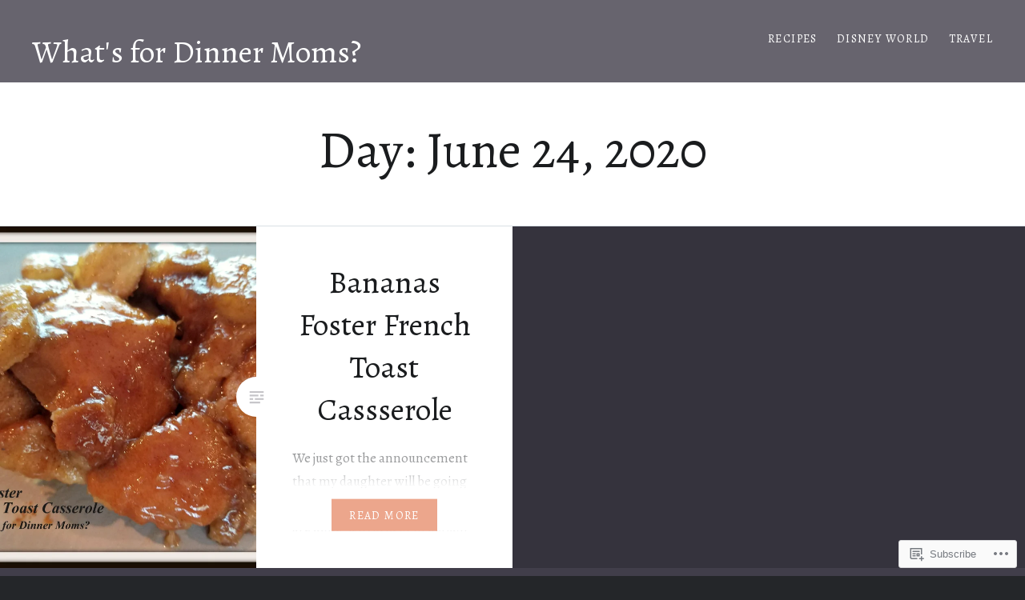

--- FILE ---
content_type: text/html; charset=UTF-8
request_url: https://whatsfordinnermoms.com/2020/06/24/
body_size: 23432
content:
<!DOCTYPE html>
<html lang="en">
<head>
<meta charset="UTF-8">
<meta name="viewport" content="width=device-width, initial-scale=1">
<link rel="profile" href="http://gmpg.org/xfn/11">
<link rel="pingback" href="https://whatsfordinnermoms.com/xmlrpc.php">

<title>June 24, 2020 &#8211; What&#039;s for Dinner Moms?</title>
<script type="text/javascript">
  WebFontConfig = {"google":{"families":["Alegreya:r:latin,latin-ext","Alegreya:r,i,b,bi:latin,latin-ext"]},"api_url":"https:\/\/fonts-api.wp.com\/css"};
  (function() {
    var wf = document.createElement('script');
    wf.src = '/wp-content/plugins/custom-fonts/js/webfont.js';
    wf.type = 'text/javascript';
    wf.async = 'true';
    var s = document.getElementsByTagName('script')[0];
    s.parentNode.insertBefore(wf, s);
	})();
</script><style id="jetpack-custom-fonts-css">.wf-active body{font-family:"Alegreya",serif}.wf-active blockquote{font-family:"Alegreya",serif}.wf-active blockquote cite{font-family:"Alegreya",serif}.wf-active code, .wf-active kbd, .wf-active pre, .wf-active tt, .wf-active var{font-family:"Alegreya",serif}.wf-active pre{font-family:"Alegreya",serif}.wf-active .menu-toggle{font-family:"Alegreya",serif}.wf-active .is-singular .post-navigation .nav-links a{font-family:"Alegreya",serif}.wf-active .comments-title .add-comment-link{font-family:"Alegreya",serif}.wf-active .comment-navigation a{font-family:"Alegreya",serif}.wf-active .widget-title{font-family:"Alegreya",serif}.wf-active h1, .wf-active h2, .wf-active h3, .wf-active h4, .wf-active h5, .wf-active h6{font-family:"Alegreya",serif;font-weight:400;font-style:normal}.wf-active h1{font-size:65px;font-weight:400;font-style:normal}.wf-active h2{font-size:33.8px;font-style:normal;font-weight:400}.wf-active h3{font-size:28.6px;font-style:normal;font-weight:400}.wf-active h4{font-size:26px;font-style:normal;font-weight:400}.wf-active h5{font-family:"Alegreya",serif;font-size:22.1px;font-style:normal;font-weight:400}.wf-active h6{font-family:"Alegreya",serif;font-size:19.5px;font-style:normal;font-weight:400}.wf-active .site-title{font-size:39px;font-style:normal;font-weight:400}.wf-active .site-banner h1{font-size:58.5px;font-style:normal;font-weight:400}.wf-active .comment-body h1, .wf-active .entry-content h1{font-size:46.8px;font-style:normal;font-weight:400}.wf-active .page-title h1{font-size:52px;font-style:normal;font-weight:400}.wf-active .posts .entry-title{font-size:39px;font-weight:400;font-style:normal}.wf-active .comments-title{font-size:26px;font-style:normal;font-weight:400}.wf-active .widget h1, .wf-active .widget h2, .wf-active .widget h3, .wf-active .widget h4, .wf-active .widget h5, .wf-active .widget h6{font-family:"Alegreya",serif;font-style:normal;font-weight:400}.wf-active .is-singular.archive-eventbrite .entry-header h1{font-size:52px;font-style:normal;font-weight:400}@media screen and (min-width: 1601px){.wf-active .site-banner h1{font-size:67.6px;font-style:normal;font-weight:400}}@media screen and (max-width: 1400px){.wf-active .site-banner h1{font-size:52px;font-style:normal;font-weight:400}}@media screen and (max-width: 1200px){.wf-active .site-banner h1{font-size:45.5px;font-style:normal;font-weight:400}}@media screen and (max-width: 680px){.wf-active .site-banner h1{font-size:28.6px;font-style:normal;font-weight:400}}@media screen and (max-width: 1200px){.wf-active .is-singular .entry-header h1, .wf-active .error404 .entry-header h1, .wf-active .page-header h1, .wf-active .page-template-eventbrite-index .page-header h1, .wf-active .single-event .entry-header h1{font-size:52px;font-style:normal;font-weight:400}}@media screen and (max-width: 1200px){.wf-active .is-singular.archive-eventbrite .entry-header h1{font-size:39px;font-style:normal;font-weight:400}}@media screen and (max-width: 960px){.wf-active .is-singular:not(.eventbrite-archive) .entry-header h1, .wf-active .error404 .entry-header h1, .wf-active .page-header h1{font-size:45.5px;font-style:normal;font-weight:400}}@media screen and (max-width: 680px){.wf-active .is-singular:not(.eventbrite-archive) .entry-header h1, .wf-active .error404 .entry-header h1, .wf-active .page-header h1, .wf-active .page-template-eventbrite-index .page-header h1, .wf-active .single-event .entry-header h1{font-size:39px;font-style:normal;font-weight:400}}@media screen and (max-width: 680px){.wf-active .is-singular.archive-eventbrite .entry-header h1{font-size:32.5px;font-style:normal;font-weight:400}}</style>
<meta name='robots' content='max-image-preview:large' />
<meta name="p:domain_verify" content="5de2b09c6bbf8aaf94745bbf9d946258" />

<!-- Async WordPress.com Remote Login -->
<script id="wpcom_remote_login_js">
var wpcom_remote_login_extra_auth = '';
function wpcom_remote_login_remove_dom_node_id( element_id ) {
	var dom_node = document.getElementById( element_id );
	if ( dom_node ) { dom_node.parentNode.removeChild( dom_node ); }
}
function wpcom_remote_login_remove_dom_node_classes( class_name ) {
	var dom_nodes = document.querySelectorAll( '.' + class_name );
	for ( var i = 0; i < dom_nodes.length; i++ ) {
		dom_nodes[ i ].parentNode.removeChild( dom_nodes[ i ] );
	}
}
function wpcom_remote_login_final_cleanup() {
	wpcom_remote_login_remove_dom_node_classes( "wpcom_remote_login_msg" );
	wpcom_remote_login_remove_dom_node_id( "wpcom_remote_login_key" );
	wpcom_remote_login_remove_dom_node_id( "wpcom_remote_login_validate" );
	wpcom_remote_login_remove_dom_node_id( "wpcom_remote_login_js" );
	wpcom_remote_login_remove_dom_node_id( "wpcom_request_access_iframe" );
	wpcom_remote_login_remove_dom_node_id( "wpcom_request_access_styles" );
}

// Watch for messages back from the remote login
window.addEventListener( "message", function( e ) {
	if ( e.origin === "https://r-login.wordpress.com" ) {
		var data = {};
		try {
			data = JSON.parse( e.data );
		} catch( e ) {
			wpcom_remote_login_final_cleanup();
			return;
		}

		if ( data.msg === 'LOGIN' ) {
			// Clean up the login check iframe
			wpcom_remote_login_remove_dom_node_id( "wpcom_remote_login_key" );

			var id_regex = new RegExp( /^[0-9]+$/ );
			var token_regex = new RegExp( /^.*|.*|.*$/ );
			if (
				token_regex.test( data.token )
				&& id_regex.test( data.wpcomid )
			) {
				// We have everything we need to ask for a login
				var script = document.createElement( "script" );
				script.setAttribute( "id", "wpcom_remote_login_validate" );
				script.src = '/remote-login.php?wpcom_remote_login=validate'
					+ '&wpcomid=' + data.wpcomid
					+ '&token=' + encodeURIComponent( data.token )
					+ '&host=' + window.location.protocol
					+ '//' + window.location.hostname
					+ '&postid=13877'
					+ '&is_singular=';
				document.body.appendChild( script );
			}

			return;
		}

		// Safari ITP, not logged in, so redirect
		if ( data.msg === 'LOGIN-REDIRECT' ) {
			window.location = 'https://wordpress.com/log-in?redirect_to=' + window.location.href;
			return;
		}

		// Safari ITP, storage access failed, remove the request
		if ( data.msg === 'LOGIN-REMOVE' ) {
			var css_zap = 'html { -webkit-transition: margin-top 1s; transition: margin-top 1s; } /* 9001 */ html { margin-top: 0 !important; } * html body { margin-top: 0 !important; } @media screen and ( max-width: 782px ) { html { margin-top: 0 !important; } * html body { margin-top: 0 !important; } }';
			var style_zap = document.createElement( 'style' );
			style_zap.type = 'text/css';
			style_zap.appendChild( document.createTextNode( css_zap ) );
			document.body.appendChild( style_zap );

			var e = document.getElementById( 'wpcom_request_access_iframe' );
			e.parentNode.removeChild( e );

			document.cookie = 'wordpress_com_login_access=denied; path=/; max-age=31536000';

			return;
		}

		// Safari ITP
		if ( data.msg === 'REQUEST_ACCESS' ) {
			console.log( 'request access: safari' );

			// Check ITP iframe enable/disable knob
			if ( wpcom_remote_login_extra_auth !== 'safari_itp_iframe' ) {
				return;
			}

			// If we are in a "private window" there is no ITP.
			var private_window = false;
			try {
				var opendb = window.openDatabase( null, null, null, null );
			} catch( e ) {
				private_window = true;
			}

			if ( private_window ) {
				console.log( 'private window' );
				return;
			}

			var iframe = document.createElement( 'iframe' );
			iframe.id = 'wpcom_request_access_iframe';
			iframe.setAttribute( 'scrolling', 'no' );
			iframe.setAttribute( 'sandbox', 'allow-storage-access-by-user-activation allow-scripts allow-same-origin allow-top-navigation-by-user-activation' );
			iframe.src = 'https://r-login.wordpress.com/remote-login.php?wpcom_remote_login=request_access&origin=' + encodeURIComponent( data.origin ) + '&wpcomid=' + encodeURIComponent( data.wpcomid );

			var css = 'html { -webkit-transition: margin-top 1s; transition: margin-top 1s; } /* 9001 */ html { margin-top: 46px !important; } * html body { margin-top: 46px !important; } @media screen and ( max-width: 660px ) { html { margin-top: 71px !important; } * html body { margin-top: 71px !important; } #wpcom_request_access_iframe { display: block; height: 71px !important; } } #wpcom_request_access_iframe { border: 0px; height: 46px; position: fixed; top: 0; left: 0; width: 100%; min-width: 100%; z-index: 99999; background: #23282d; } ';

			var style = document.createElement( 'style' );
			style.type = 'text/css';
			style.id = 'wpcom_request_access_styles';
			style.appendChild( document.createTextNode( css ) );
			document.body.appendChild( style );

			document.body.appendChild( iframe );
		}

		if ( data.msg === 'DONE' ) {
			wpcom_remote_login_final_cleanup();
		}
	}
}, false );

// Inject the remote login iframe after the page has had a chance to load
// more critical resources
window.addEventListener( "DOMContentLoaded", function( e ) {
	var iframe = document.createElement( "iframe" );
	iframe.style.display = "none";
	iframe.setAttribute( "scrolling", "no" );
	iframe.setAttribute( "id", "wpcom_remote_login_key" );
	iframe.src = "https://r-login.wordpress.com/remote-login.php"
		+ "?wpcom_remote_login=key"
		+ "&origin=aHR0cHM6Ly93aGF0c2ZvcmRpbm5lcm1vbXMuY29t"
		+ "&wpcomid=31902216"
		+ "&time=" + Math.floor( Date.now() / 1000 );
	document.body.appendChild( iframe );
}, false );
</script>
<link rel='dns-prefetch' href='//s0.wp.com' />
<link rel='dns-prefetch' href='//fonts-api.wp.com' />
<link rel="alternate" type="application/rss+xml" title="What&#039;s for Dinner Moms? &raquo; Feed" href="https://whatsfordinnermoms.com/feed/" />
<link rel="alternate" type="application/rss+xml" title="What&#039;s for Dinner Moms? &raquo; Comments Feed" href="https://whatsfordinnermoms.com/comments/feed/" />
	<script type="text/javascript">
		/* <![CDATA[ */
		function addLoadEvent(func) {
			var oldonload = window.onload;
			if (typeof window.onload != 'function') {
				window.onload = func;
			} else {
				window.onload = function () {
					oldonload();
					func();
				}
			}
		}
		/* ]]> */
	</script>
	<link crossorigin='anonymous' rel='stylesheet' id='all-css-0-1' href='/wp-content/mu-plugins/likes/jetpack-likes.css?m=1743883414i&cssminify=yes' type='text/css' media='all' />
<style id='wp-emoji-styles-inline-css'>

	img.wp-smiley, img.emoji {
		display: inline !important;
		border: none !important;
		box-shadow: none !important;
		height: 1em !important;
		width: 1em !important;
		margin: 0 0.07em !important;
		vertical-align: -0.1em !important;
		background: none !important;
		padding: 0 !important;
	}
/*# sourceURL=wp-emoji-styles-inline-css */
</style>
<link crossorigin='anonymous' rel='stylesheet' id='all-css-2-1' href='/wp-content/plugins/gutenberg-core/v22.2.0/build/styles/block-library/style.css?m=1764855221i&cssminify=yes' type='text/css' media='all' />
<style id='wp-block-library-inline-css'>
.has-text-align-justify {
	text-align:justify;
}
.has-text-align-justify{text-align:justify;}

/*# sourceURL=wp-block-library-inline-css */
</style><style id='wp-block-paragraph-inline-css'>
.is-small-text{font-size:.875em}.is-regular-text{font-size:1em}.is-large-text{font-size:2.25em}.is-larger-text{font-size:3em}.has-drop-cap:not(:focus):first-letter{float:left;font-size:8.4em;font-style:normal;font-weight:100;line-height:.68;margin:.05em .1em 0 0;text-transform:uppercase}body.rtl .has-drop-cap:not(:focus):first-letter{float:none;margin-left:.1em}p.has-drop-cap.has-background{overflow:hidden}:root :where(p.has-background){padding:1.25em 2.375em}:where(p.has-text-color:not(.has-link-color)) a{color:inherit}p.has-text-align-left[style*="writing-mode:vertical-lr"],p.has-text-align-right[style*="writing-mode:vertical-rl"]{rotate:180deg}
/*# sourceURL=/wp-content/plugins/gutenberg-core/v22.2.0/build/styles/block-library/paragraph/style.css */
</style>
<style id='global-styles-inline-css'>
:root{--wp--preset--aspect-ratio--square: 1;--wp--preset--aspect-ratio--4-3: 4/3;--wp--preset--aspect-ratio--3-4: 3/4;--wp--preset--aspect-ratio--3-2: 3/2;--wp--preset--aspect-ratio--2-3: 2/3;--wp--preset--aspect-ratio--16-9: 16/9;--wp--preset--aspect-ratio--9-16: 9/16;--wp--preset--color--black: #000000;--wp--preset--color--cyan-bluish-gray: #abb8c3;--wp--preset--color--white: #ffffff;--wp--preset--color--pale-pink: #f78da7;--wp--preset--color--vivid-red: #cf2e2e;--wp--preset--color--luminous-vivid-orange: #ff6900;--wp--preset--color--luminous-vivid-amber: #fcb900;--wp--preset--color--light-green-cyan: #7bdcb5;--wp--preset--color--vivid-green-cyan: #00d084;--wp--preset--color--pale-cyan-blue: #8ed1fc;--wp--preset--color--vivid-cyan-blue: #0693e3;--wp--preset--color--vivid-purple: #9b51e0;--wp--preset--gradient--vivid-cyan-blue-to-vivid-purple: linear-gradient(135deg,rgb(6,147,227) 0%,rgb(155,81,224) 100%);--wp--preset--gradient--light-green-cyan-to-vivid-green-cyan: linear-gradient(135deg,rgb(122,220,180) 0%,rgb(0,208,130) 100%);--wp--preset--gradient--luminous-vivid-amber-to-luminous-vivid-orange: linear-gradient(135deg,rgb(252,185,0) 0%,rgb(255,105,0) 100%);--wp--preset--gradient--luminous-vivid-orange-to-vivid-red: linear-gradient(135deg,rgb(255,105,0) 0%,rgb(207,46,46) 100%);--wp--preset--gradient--very-light-gray-to-cyan-bluish-gray: linear-gradient(135deg,rgb(238,238,238) 0%,rgb(169,184,195) 100%);--wp--preset--gradient--cool-to-warm-spectrum: linear-gradient(135deg,rgb(74,234,220) 0%,rgb(151,120,209) 20%,rgb(207,42,186) 40%,rgb(238,44,130) 60%,rgb(251,105,98) 80%,rgb(254,248,76) 100%);--wp--preset--gradient--blush-light-purple: linear-gradient(135deg,rgb(255,206,236) 0%,rgb(152,150,240) 100%);--wp--preset--gradient--blush-bordeaux: linear-gradient(135deg,rgb(254,205,165) 0%,rgb(254,45,45) 50%,rgb(107,0,62) 100%);--wp--preset--gradient--luminous-dusk: linear-gradient(135deg,rgb(255,203,112) 0%,rgb(199,81,192) 50%,rgb(65,88,208) 100%);--wp--preset--gradient--pale-ocean: linear-gradient(135deg,rgb(255,245,203) 0%,rgb(182,227,212) 50%,rgb(51,167,181) 100%);--wp--preset--gradient--electric-grass: linear-gradient(135deg,rgb(202,248,128) 0%,rgb(113,206,126) 100%);--wp--preset--gradient--midnight: linear-gradient(135deg,rgb(2,3,129) 0%,rgb(40,116,252) 100%);--wp--preset--font-size--small: 13px;--wp--preset--font-size--medium: 20px;--wp--preset--font-size--large: 36px;--wp--preset--font-size--x-large: 42px;--wp--preset--font-family--albert-sans: 'Albert Sans', sans-serif;--wp--preset--font-family--alegreya: Alegreya, serif;--wp--preset--font-family--arvo: Arvo, serif;--wp--preset--font-family--bodoni-moda: 'Bodoni Moda', serif;--wp--preset--font-family--bricolage-grotesque: 'Bricolage Grotesque', sans-serif;--wp--preset--font-family--cabin: Cabin, sans-serif;--wp--preset--font-family--chivo: Chivo, sans-serif;--wp--preset--font-family--commissioner: Commissioner, sans-serif;--wp--preset--font-family--cormorant: Cormorant, serif;--wp--preset--font-family--courier-prime: 'Courier Prime', monospace;--wp--preset--font-family--crimson-pro: 'Crimson Pro', serif;--wp--preset--font-family--dm-mono: 'DM Mono', monospace;--wp--preset--font-family--dm-sans: 'DM Sans', sans-serif;--wp--preset--font-family--dm-serif-display: 'DM Serif Display', serif;--wp--preset--font-family--domine: Domine, serif;--wp--preset--font-family--eb-garamond: 'EB Garamond', serif;--wp--preset--font-family--epilogue: Epilogue, sans-serif;--wp--preset--font-family--fahkwang: Fahkwang, sans-serif;--wp--preset--font-family--figtree: Figtree, sans-serif;--wp--preset--font-family--fira-sans: 'Fira Sans', sans-serif;--wp--preset--font-family--fjalla-one: 'Fjalla One', sans-serif;--wp--preset--font-family--fraunces: Fraunces, serif;--wp--preset--font-family--gabarito: Gabarito, system-ui;--wp--preset--font-family--ibm-plex-mono: 'IBM Plex Mono', monospace;--wp--preset--font-family--ibm-plex-sans: 'IBM Plex Sans', sans-serif;--wp--preset--font-family--ibarra-real-nova: 'Ibarra Real Nova', serif;--wp--preset--font-family--instrument-serif: 'Instrument Serif', serif;--wp--preset--font-family--inter: Inter, sans-serif;--wp--preset--font-family--josefin-sans: 'Josefin Sans', sans-serif;--wp--preset--font-family--jost: Jost, sans-serif;--wp--preset--font-family--libre-baskerville: 'Libre Baskerville', serif;--wp--preset--font-family--libre-franklin: 'Libre Franklin', sans-serif;--wp--preset--font-family--literata: Literata, serif;--wp--preset--font-family--lora: Lora, serif;--wp--preset--font-family--merriweather: Merriweather, serif;--wp--preset--font-family--montserrat: Montserrat, sans-serif;--wp--preset--font-family--newsreader: Newsreader, serif;--wp--preset--font-family--noto-sans-mono: 'Noto Sans Mono', sans-serif;--wp--preset--font-family--nunito: Nunito, sans-serif;--wp--preset--font-family--open-sans: 'Open Sans', sans-serif;--wp--preset--font-family--overpass: Overpass, sans-serif;--wp--preset--font-family--pt-serif: 'PT Serif', serif;--wp--preset--font-family--petrona: Petrona, serif;--wp--preset--font-family--piazzolla: Piazzolla, serif;--wp--preset--font-family--playfair-display: 'Playfair Display', serif;--wp--preset--font-family--plus-jakarta-sans: 'Plus Jakarta Sans', sans-serif;--wp--preset--font-family--poppins: Poppins, sans-serif;--wp--preset--font-family--raleway: Raleway, sans-serif;--wp--preset--font-family--roboto: Roboto, sans-serif;--wp--preset--font-family--roboto-slab: 'Roboto Slab', serif;--wp--preset--font-family--rubik: Rubik, sans-serif;--wp--preset--font-family--rufina: Rufina, serif;--wp--preset--font-family--sora: Sora, sans-serif;--wp--preset--font-family--source-sans-3: 'Source Sans 3', sans-serif;--wp--preset--font-family--source-serif-4: 'Source Serif 4', serif;--wp--preset--font-family--space-mono: 'Space Mono', monospace;--wp--preset--font-family--syne: Syne, sans-serif;--wp--preset--font-family--texturina: Texturina, serif;--wp--preset--font-family--urbanist: Urbanist, sans-serif;--wp--preset--font-family--work-sans: 'Work Sans', sans-serif;--wp--preset--spacing--20: 0.44rem;--wp--preset--spacing--30: 0.67rem;--wp--preset--spacing--40: 1rem;--wp--preset--spacing--50: 1.5rem;--wp--preset--spacing--60: 2.25rem;--wp--preset--spacing--70: 3.38rem;--wp--preset--spacing--80: 5.06rem;--wp--preset--shadow--natural: 6px 6px 9px rgba(0, 0, 0, 0.2);--wp--preset--shadow--deep: 12px 12px 50px rgba(0, 0, 0, 0.4);--wp--preset--shadow--sharp: 6px 6px 0px rgba(0, 0, 0, 0.2);--wp--preset--shadow--outlined: 6px 6px 0px -3px rgb(255, 255, 255), 6px 6px rgb(0, 0, 0);--wp--preset--shadow--crisp: 6px 6px 0px rgb(0, 0, 0);}:where(.is-layout-flex){gap: 0.5em;}:where(.is-layout-grid){gap: 0.5em;}body .is-layout-flex{display: flex;}.is-layout-flex{flex-wrap: wrap;align-items: center;}.is-layout-flex > :is(*, div){margin: 0;}body .is-layout-grid{display: grid;}.is-layout-grid > :is(*, div){margin: 0;}:where(.wp-block-columns.is-layout-flex){gap: 2em;}:where(.wp-block-columns.is-layout-grid){gap: 2em;}:where(.wp-block-post-template.is-layout-flex){gap: 1.25em;}:where(.wp-block-post-template.is-layout-grid){gap: 1.25em;}.has-black-color{color: var(--wp--preset--color--black) !important;}.has-cyan-bluish-gray-color{color: var(--wp--preset--color--cyan-bluish-gray) !important;}.has-white-color{color: var(--wp--preset--color--white) !important;}.has-pale-pink-color{color: var(--wp--preset--color--pale-pink) !important;}.has-vivid-red-color{color: var(--wp--preset--color--vivid-red) !important;}.has-luminous-vivid-orange-color{color: var(--wp--preset--color--luminous-vivid-orange) !important;}.has-luminous-vivid-amber-color{color: var(--wp--preset--color--luminous-vivid-amber) !important;}.has-light-green-cyan-color{color: var(--wp--preset--color--light-green-cyan) !important;}.has-vivid-green-cyan-color{color: var(--wp--preset--color--vivid-green-cyan) !important;}.has-pale-cyan-blue-color{color: var(--wp--preset--color--pale-cyan-blue) !important;}.has-vivid-cyan-blue-color{color: var(--wp--preset--color--vivid-cyan-blue) !important;}.has-vivid-purple-color{color: var(--wp--preset--color--vivid-purple) !important;}.has-black-background-color{background-color: var(--wp--preset--color--black) !important;}.has-cyan-bluish-gray-background-color{background-color: var(--wp--preset--color--cyan-bluish-gray) !important;}.has-white-background-color{background-color: var(--wp--preset--color--white) !important;}.has-pale-pink-background-color{background-color: var(--wp--preset--color--pale-pink) !important;}.has-vivid-red-background-color{background-color: var(--wp--preset--color--vivid-red) !important;}.has-luminous-vivid-orange-background-color{background-color: var(--wp--preset--color--luminous-vivid-orange) !important;}.has-luminous-vivid-amber-background-color{background-color: var(--wp--preset--color--luminous-vivid-amber) !important;}.has-light-green-cyan-background-color{background-color: var(--wp--preset--color--light-green-cyan) !important;}.has-vivid-green-cyan-background-color{background-color: var(--wp--preset--color--vivid-green-cyan) !important;}.has-pale-cyan-blue-background-color{background-color: var(--wp--preset--color--pale-cyan-blue) !important;}.has-vivid-cyan-blue-background-color{background-color: var(--wp--preset--color--vivid-cyan-blue) !important;}.has-vivid-purple-background-color{background-color: var(--wp--preset--color--vivid-purple) !important;}.has-black-border-color{border-color: var(--wp--preset--color--black) !important;}.has-cyan-bluish-gray-border-color{border-color: var(--wp--preset--color--cyan-bluish-gray) !important;}.has-white-border-color{border-color: var(--wp--preset--color--white) !important;}.has-pale-pink-border-color{border-color: var(--wp--preset--color--pale-pink) !important;}.has-vivid-red-border-color{border-color: var(--wp--preset--color--vivid-red) !important;}.has-luminous-vivid-orange-border-color{border-color: var(--wp--preset--color--luminous-vivid-orange) !important;}.has-luminous-vivid-amber-border-color{border-color: var(--wp--preset--color--luminous-vivid-amber) !important;}.has-light-green-cyan-border-color{border-color: var(--wp--preset--color--light-green-cyan) !important;}.has-vivid-green-cyan-border-color{border-color: var(--wp--preset--color--vivid-green-cyan) !important;}.has-pale-cyan-blue-border-color{border-color: var(--wp--preset--color--pale-cyan-blue) !important;}.has-vivid-cyan-blue-border-color{border-color: var(--wp--preset--color--vivid-cyan-blue) !important;}.has-vivid-purple-border-color{border-color: var(--wp--preset--color--vivid-purple) !important;}.has-vivid-cyan-blue-to-vivid-purple-gradient-background{background: var(--wp--preset--gradient--vivid-cyan-blue-to-vivid-purple) !important;}.has-light-green-cyan-to-vivid-green-cyan-gradient-background{background: var(--wp--preset--gradient--light-green-cyan-to-vivid-green-cyan) !important;}.has-luminous-vivid-amber-to-luminous-vivid-orange-gradient-background{background: var(--wp--preset--gradient--luminous-vivid-amber-to-luminous-vivid-orange) !important;}.has-luminous-vivid-orange-to-vivid-red-gradient-background{background: var(--wp--preset--gradient--luminous-vivid-orange-to-vivid-red) !important;}.has-very-light-gray-to-cyan-bluish-gray-gradient-background{background: var(--wp--preset--gradient--very-light-gray-to-cyan-bluish-gray) !important;}.has-cool-to-warm-spectrum-gradient-background{background: var(--wp--preset--gradient--cool-to-warm-spectrum) !important;}.has-blush-light-purple-gradient-background{background: var(--wp--preset--gradient--blush-light-purple) !important;}.has-blush-bordeaux-gradient-background{background: var(--wp--preset--gradient--blush-bordeaux) !important;}.has-luminous-dusk-gradient-background{background: var(--wp--preset--gradient--luminous-dusk) !important;}.has-pale-ocean-gradient-background{background: var(--wp--preset--gradient--pale-ocean) !important;}.has-electric-grass-gradient-background{background: var(--wp--preset--gradient--electric-grass) !important;}.has-midnight-gradient-background{background: var(--wp--preset--gradient--midnight) !important;}.has-small-font-size{font-size: var(--wp--preset--font-size--small) !important;}.has-medium-font-size{font-size: var(--wp--preset--font-size--medium) !important;}.has-large-font-size{font-size: var(--wp--preset--font-size--large) !important;}.has-x-large-font-size{font-size: var(--wp--preset--font-size--x-large) !important;}.has-albert-sans-font-family{font-family: var(--wp--preset--font-family--albert-sans) !important;}.has-alegreya-font-family{font-family: var(--wp--preset--font-family--alegreya) !important;}.has-arvo-font-family{font-family: var(--wp--preset--font-family--arvo) !important;}.has-bodoni-moda-font-family{font-family: var(--wp--preset--font-family--bodoni-moda) !important;}.has-bricolage-grotesque-font-family{font-family: var(--wp--preset--font-family--bricolage-grotesque) !important;}.has-cabin-font-family{font-family: var(--wp--preset--font-family--cabin) !important;}.has-chivo-font-family{font-family: var(--wp--preset--font-family--chivo) !important;}.has-commissioner-font-family{font-family: var(--wp--preset--font-family--commissioner) !important;}.has-cormorant-font-family{font-family: var(--wp--preset--font-family--cormorant) !important;}.has-courier-prime-font-family{font-family: var(--wp--preset--font-family--courier-prime) !important;}.has-crimson-pro-font-family{font-family: var(--wp--preset--font-family--crimson-pro) !important;}.has-dm-mono-font-family{font-family: var(--wp--preset--font-family--dm-mono) !important;}.has-dm-sans-font-family{font-family: var(--wp--preset--font-family--dm-sans) !important;}.has-dm-serif-display-font-family{font-family: var(--wp--preset--font-family--dm-serif-display) !important;}.has-domine-font-family{font-family: var(--wp--preset--font-family--domine) !important;}.has-eb-garamond-font-family{font-family: var(--wp--preset--font-family--eb-garamond) !important;}.has-epilogue-font-family{font-family: var(--wp--preset--font-family--epilogue) !important;}.has-fahkwang-font-family{font-family: var(--wp--preset--font-family--fahkwang) !important;}.has-figtree-font-family{font-family: var(--wp--preset--font-family--figtree) !important;}.has-fira-sans-font-family{font-family: var(--wp--preset--font-family--fira-sans) !important;}.has-fjalla-one-font-family{font-family: var(--wp--preset--font-family--fjalla-one) !important;}.has-fraunces-font-family{font-family: var(--wp--preset--font-family--fraunces) !important;}.has-gabarito-font-family{font-family: var(--wp--preset--font-family--gabarito) !important;}.has-ibm-plex-mono-font-family{font-family: var(--wp--preset--font-family--ibm-plex-mono) !important;}.has-ibm-plex-sans-font-family{font-family: var(--wp--preset--font-family--ibm-plex-sans) !important;}.has-ibarra-real-nova-font-family{font-family: var(--wp--preset--font-family--ibarra-real-nova) !important;}.has-instrument-serif-font-family{font-family: var(--wp--preset--font-family--instrument-serif) !important;}.has-inter-font-family{font-family: var(--wp--preset--font-family--inter) !important;}.has-josefin-sans-font-family{font-family: var(--wp--preset--font-family--josefin-sans) !important;}.has-jost-font-family{font-family: var(--wp--preset--font-family--jost) !important;}.has-libre-baskerville-font-family{font-family: var(--wp--preset--font-family--libre-baskerville) !important;}.has-libre-franklin-font-family{font-family: var(--wp--preset--font-family--libre-franklin) !important;}.has-literata-font-family{font-family: var(--wp--preset--font-family--literata) !important;}.has-lora-font-family{font-family: var(--wp--preset--font-family--lora) !important;}.has-merriweather-font-family{font-family: var(--wp--preset--font-family--merriweather) !important;}.has-montserrat-font-family{font-family: var(--wp--preset--font-family--montserrat) !important;}.has-newsreader-font-family{font-family: var(--wp--preset--font-family--newsreader) !important;}.has-noto-sans-mono-font-family{font-family: var(--wp--preset--font-family--noto-sans-mono) !important;}.has-nunito-font-family{font-family: var(--wp--preset--font-family--nunito) !important;}.has-open-sans-font-family{font-family: var(--wp--preset--font-family--open-sans) !important;}.has-overpass-font-family{font-family: var(--wp--preset--font-family--overpass) !important;}.has-pt-serif-font-family{font-family: var(--wp--preset--font-family--pt-serif) !important;}.has-petrona-font-family{font-family: var(--wp--preset--font-family--petrona) !important;}.has-piazzolla-font-family{font-family: var(--wp--preset--font-family--piazzolla) !important;}.has-playfair-display-font-family{font-family: var(--wp--preset--font-family--playfair-display) !important;}.has-plus-jakarta-sans-font-family{font-family: var(--wp--preset--font-family--plus-jakarta-sans) !important;}.has-poppins-font-family{font-family: var(--wp--preset--font-family--poppins) !important;}.has-raleway-font-family{font-family: var(--wp--preset--font-family--raleway) !important;}.has-roboto-font-family{font-family: var(--wp--preset--font-family--roboto) !important;}.has-roboto-slab-font-family{font-family: var(--wp--preset--font-family--roboto-slab) !important;}.has-rubik-font-family{font-family: var(--wp--preset--font-family--rubik) !important;}.has-rufina-font-family{font-family: var(--wp--preset--font-family--rufina) !important;}.has-sora-font-family{font-family: var(--wp--preset--font-family--sora) !important;}.has-source-sans-3-font-family{font-family: var(--wp--preset--font-family--source-sans-3) !important;}.has-source-serif-4-font-family{font-family: var(--wp--preset--font-family--source-serif-4) !important;}.has-space-mono-font-family{font-family: var(--wp--preset--font-family--space-mono) !important;}.has-syne-font-family{font-family: var(--wp--preset--font-family--syne) !important;}.has-texturina-font-family{font-family: var(--wp--preset--font-family--texturina) !important;}.has-urbanist-font-family{font-family: var(--wp--preset--font-family--urbanist) !important;}.has-work-sans-font-family{font-family: var(--wp--preset--font-family--work-sans) !important;}
/*# sourceURL=global-styles-inline-css */
</style>

<style id='classic-theme-styles-inline-css'>
/*! This file is auto-generated */
.wp-block-button__link{color:#fff;background-color:#32373c;border-radius:9999px;box-shadow:none;text-decoration:none;padding:calc(.667em + 2px) calc(1.333em + 2px);font-size:1.125em}.wp-block-file__button{background:#32373c;color:#fff;text-decoration:none}
/*# sourceURL=/wp-includes/css/classic-themes.min.css */
</style>
<link crossorigin='anonymous' rel='stylesheet' id='all-css-4-1' href='/_static/??-eJx9jc0OgkAMhF/I0ixi4GJ8FANLgyvb3Q0tom/vkvh3MFya6WS+GVwS2BiUgmLy8+CCoI2dj3YULAvTFAbEcfIEE92KCnsn+kmA6MNTYUV2+FPEM3y7Jso+p1bXBFPvWvLEObaFLa4fSDMubw1K920k5RnoujSRCOTLbmbQS96SLe5Kmlo7vn7kGAOeXbA4UKDJZUL+y7X0xEdTH/ZlU9Wmuj4B4oh7zQ==&cssminify=yes' type='text/css' media='all' />
<link rel='stylesheet' id='dyad-fonts-css' href='https://fonts-api.wp.com/css?family=Lato%3A400%2C400italic%2C700%2C700italic%7CNoto+Serif%3A400%2C400italic%2C700%2C700italic&#038;subset=latin%2Clatin-ext' media='all' />
<link crossorigin='anonymous' rel='stylesheet' id='all-css-6-1' href='/_static/??/wp-content/themes/pub/dyad/style.css,/wp-content/themes/pub/dyad/inc/style-wpcom.css?m=1767655388j&cssminify=yes' type='text/css' media='all' />
<style id='jetpack_facebook_likebox-inline-css'>
.widget_facebook_likebox {
	overflow: hidden;
}

/*# sourceURL=/wp-content/mu-plugins/jetpack-plugin/moon/modules/widgets/facebook-likebox/style.css */
</style>
<link crossorigin='anonymous' rel='stylesheet' id='all-css-8-1' href='/_static/??-eJzTLy/QTc7PK0nNK9HPLdUtyClNz8wr1i9KTcrJTwcy0/WTi5G5ekCujj52Temp+bo5+cmJJZn5eSgc3bScxMwikFb7XFtDE1NLExMLc0OTLACohS2q&cssminify=yes' type='text/css' media='all' />
<style id='jetpack-global-styles-frontend-style-inline-css'>
:root { --font-headings: unset; --font-base: unset; --font-headings-default: -apple-system,BlinkMacSystemFont,"Segoe UI",Roboto,Oxygen-Sans,Ubuntu,Cantarell,"Helvetica Neue",sans-serif; --font-base-default: -apple-system,BlinkMacSystemFont,"Segoe UI",Roboto,Oxygen-Sans,Ubuntu,Cantarell,"Helvetica Neue",sans-serif;}
/*# sourceURL=jetpack-global-styles-frontend-style-inline-css */
</style>
<link crossorigin='anonymous' rel='stylesheet' id='all-css-10-1' href='/_static/??-eJyVjtEKAiEQRX8oG7aM7SX6lHDHQd3UkR0l+vvcCCJ6qZfLvXA4XLgVhZwr5QqpqRKbC1lgploMXl8bEvMatkUSEG8Wssba+7OG7LYosoHfTZeQEYQxmKgiO5aP8a/t/YuXimx77QZYCEOhb1v1lDriNbjIk4krcE6nYTzsd0c9Dnp+AP/RZyU=&cssminify=yes' type='text/css' media='all' />
<style id='jetpack-recipes-style-inline-css'>
.jetpack-recipe { border-color: #c0c9d3; }.jetpack-recipe-title { border-bottom-color: #6a6c6e; }
/*# sourceURL=jetpack-recipes-style-inline-css */
</style>
<script type="text/javascript" id="wpcom-actionbar-placeholder-js-extra">
/* <![CDATA[ */
var actionbardata = {"siteID":"31902216","postID":"0","siteURL":"https://whatsfordinnermoms.com","xhrURL":"https://whatsfordinnermoms.com/wp-admin/admin-ajax.php","nonce":"a341b530e9","isLoggedIn":"","statusMessage":"","subsEmailDefault":"instantly","proxyScriptUrl":"https://s0.wp.com/wp-content/js/wpcom-proxy-request.js?m=1513050504i&amp;ver=20211021","i18n":{"followedText":"New posts from this site will now appear in your \u003Ca href=\"https://wordpress.com/reader\"\u003EReader\u003C/a\u003E","foldBar":"Collapse this bar","unfoldBar":"Expand this bar","shortLinkCopied":"Shortlink copied to clipboard."}};
//# sourceURL=wpcom-actionbar-placeholder-js-extra
/* ]]> */
</script>
<script type="text/javascript" id="jetpack-recipes-js-js-extra">
/* <![CDATA[ */
var jetpack_recipes_vars = {"pageTitle":"24 | June | 2020 | ","loadCSS":"/wp-content/mu-plugins/jetpack-plugin/moon/modules/shortcodes/css/recipes-print.css"};
//# sourceURL=jetpack-recipes-js-js-extra
/* ]]> */
</script>
<script type="text/javascript" id="jetpack-mu-wpcom-settings-js-before">
/* <![CDATA[ */
var JETPACK_MU_WPCOM_SETTINGS = {"assetsUrl":"https://s0.wp.com/wp-content/mu-plugins/jetpack-mu-wpcom-plugin/moon/jetpack_vendor/automattic/jetpack-mu-wpcom/src/build/"};
//# sourceURL=jetpack-mu-wpcom-settings-js-before
/* ]]> */
</script>
<script crossorigin='anonymous' type='text/javascript'  src='/_static/??-eJytjUsOwjAQQy9EOm0lPhvEUVCbjMqEZCbkI+jtCVJA7Niwsizbz3APSgtn5Aw2QXRZhSiPtbNpAzUj1q4YTK/Q3grGtUnniX+WlKclThm/y+83X1RwZSGuG8xh0tfmwYswnCsU5kLOQLpIzFragcGAbJA1YfonN6Km8EGe/HHY78bhMPb91j4B+eBtcQ=='></script>
<script type="text/javascript" id="rlt-proxy-js-after">
/* <![CDATA[ */
	rltInitialize( {"token":null,"iframeOrigins":["https:\/\/widgets.wp.com"]} );
//# sourceURL=rlt-proxy-js-after
/* ]]> */
</script>
<link rel="EditURI" type="application/rsd+xml" title="RSD" href="https://whatsfordinnermoms.wordpress.com/xmlrpc.php?rsd" />
<meta name="generator" content="WordPress.com" />

<!-- Jetpack Open Graph Tags -->
<meta property="og:type" content="website" />
<meta property="og:title" content="June 24, 2020 &#8211; What&#039;s for Dinner Moms?" />
<meta property="og:site_name" content="What&#039;s for Dinner Moms?" />
<meta property="og:image" content="https://whatsfordinnermoms.com/wp-content/uploads/2018/08/cropped-old-fashioned-peanut-butter-cookies.jpg?w=200" />
<meta property="og:image:width" content="200" />
<meta property="og:image:height" content="200" />
<meta property="og:image:alt" content="" />
<meta property="og:locale" content="en_US" />
<meta name="twitter:creator" content="@koolaidmoms2" />
<meta name="twitter:site" content="@koolaidmoms2" />

<!-- End Jetpack Open Graph Tags -->
<link rel='openid.server' href='https://whatsfordinnermoms.com/?openidserver=1' />
<link rel='openid.delegate' href='https://whatsfordinnermoms.com/' />
<link rel="search" type="application/opensearchdescription+xml" href="https://whatsfordinnermoms.com/osd.xml" title="What&#039;s for Dinner Moms?" />
<link rel="search" type="application/opensearchdescription+xml" href="https://s1.wp.com/opensearch.xml" title="WordPress.com" />
		<style type="text/css">
			.recentcomments a {
				display: inline !important;
				padding: 0 !important;
				margin: 0 !important;
			}

			table.recentcommentsavatartop img.avatar, table.recentcommentsavatarend img.avatar {
				border: 0px;
				margin: 0;
			}

			table.recentcommentsavatartop a, table.recentcommentsavatarend a {
				border: 0px !important;
				background-color: transparent !important;
			}

			td.recentcommentsavatarend, td.recentcommentsavatartop {
				padding: 0px 0px 1px 0px;
				margin: 0px;
			}

			td.recentcommentstextend {
				border: none !important;
				padding: 0px 0px 2px 10px;
			}

			.rtl td.recentcommentstextend {
				padding: 0px 10px 2px 0px;
			}

			td.recentcommentstexttop {
				border: none;
				padding: 0px 0px 0px 10px;
			}

			.rtl td.recentcommentstexttop {
				padding: 0px 10px 0px 0px;
			}
		</style>
		<meta name="description" content="1 post published by koolaidmoms on June 24, 2020" />
<style type="text/css" id="custom-colors-css">
	blockquote,
	blockquote cite,
	.comments-area-wrapper blockquote,
	.comments-area-wrapper blockquote cite {
		color: inherit;
	}

	.site-header,
	.is-scrolled .site-header,
	.home .site-header,
	.blog .site-header {
		background: transparent;
		text-shadow: none;
	}

	#page .site-header:before {
		bottom: 0;
		content: "";
		display: block;
		left: 0;
		opacity: 0.8;
		position: absolute;
		right: 0;
		top: 0;
		z-index: 0;
	}

	#site-navigation ul ul a {
		color: #fff;
	}

	.banner-featured {
		text-shadow: none;
	}

	.posts .entry-inner:before {
		opacity: 0.3;
	}

	.posts .hentry:not(.has-post-thumbnail) .entry-inner:after {
			border-color: #ddd;
	}

	.posts .hentry:not(.has-post-thumbnail):before {
		border-color: #e1e1e1;
	}

	.posts .hentry .link-more a {
		opacity: 1.0;
		-webkit-transition: opacity 0.3s;
		transition: opacity 0.3s;
	}

	.posts .hentry:hover .link-more a {
		opacity: 0.75;
	}

	.posts .edit-link a {
		color: #ccc;
	}

	.posts .edit-link a:hover {
		color: #aaa;
	}

	.widget thead tr,
	.widget tr:hover {
		background-color: rgba(0,0,0,0.1);
	}

	@media only screen and (max-width: 1200px) {
		.site-header:before,
		.is-scrolled .site-header:before {
			opacity: 1.0;
		}

		.has-post-thumbnail .entry-header .entry-meta .cat-links {
			background-color: transparent;
		}

		.has-post-thumbnail.is-singular:not(.home) .entry-header .cat-links a,
		.has-post-thumbnail.is-singular:not(.home) .entry-header .cat-links {
    		color: #6a6c6e !important;
		}
	}

	@media only screen and (max-width: 960px) {
		#site-navigation ul a,
		#site-navigation ul ul a {
			color: inherit;
		}

		.site-header #site-navigation ul ul li {
			background-color: transparent;
		}
	}

.site-header:before,
		.is-singular .entry-media-thumb,
		#commentform input[type="submit"],
		#infinite-handle,
		.posts-navigation,
		.site-footer { background-color: #413e4a;}
.bypostauthor .comment-author:before { color: #413e4a;}
#site-navigation ul ul li { background-color: #413E4A;}
#site-navigation ul ul:before { border-bottom-color: #413E4A;}
#site-navigation ul ul ul:before { border-right-color: #413E4A;}
.posts .entry-inner:before { color: #413E4A;}
.posts,
		.posts .entry-media,
		.comments-area-wrapper,
		.milestone-widget .milestone-header,
		.footer-bottom-info { background-color: #35333D;}
.milestone-widget .milestone-countdown { border-color: #35333D;}
.milestone-widget .milestone-countdown,
		.milestone-widget .milestone-message { color: #413E4A;}
.site-header #site-navigation ul li { border-color: #29272F;}
.comment-author.vcard cite { color: #C7C5CD;}
.bypostauthor .comment-author:before { background-color: #C7C5CD;}
.comment-meta,
		.comment .reply:before,
		.comment .reply a { color: #A39FB0;}
.comment-meta { border-bottom-color: #716B83;}
#infinite-handle span button,
		#infinite-handle span button:hover,
		#infinite-handle span button:focus,
		.posts-navigation a,
		.widget,
		.site-footer { color: #BCB2B8;}
.comments-area-wrapper { color: #BCB2B8;}
.widget_search ::-webkit-input-placeholder { color: #978591;}
.widget_search :-moz-placeholder { color: #978591;}
.widget_search ::-moz-placeholder { color: #978591;}
.widget_search :-ms-input-placeholder { color: #978591;}
.site-header,
		#site-navigation a,
		.menu-toggle,
		.comments-title .add-comment-link,
		.comments-title,
		.comments-title a,
		.comments-area-wrapper,
		.comments-area-wrapper h1,
		.comments-area-wrapper h2,
		.comments-area-wrapper h3,
		.comments-area-wrapper h4,
		.comments-area-wrapper h5,
		.comments-area-wrapper h6,
		.comment-body pre,
		.comment-footer .author.vcard,
		.comment-footer,
		#commentform input[type="submit"],
		.widget h1,
		.widget h2,
		.widget h3,
		.widget h4,
		.widget h5,
		.widget h6,
		.widget a,
		.widget button,
		.widget .button,
		.widget_search input,
		.widget input[type="submit"],
		.widget-area select,
		.widget_flickr #flickr_badge_uber_wrapper a:hover,
		.widget_flickr #flickr_badge_uber_wrapper a:link,
		.widget_flickr #flickr_badge_uber_wrapper a:active,
		.widget_flickr #flickr_badge_uber_wrapper a:visited,
		.widget_goodreads div[class^="gr_custom_each_container"],
		.milestone-header { color: #FFFFFF;}
.widget ul li,
		.widget_jp_blogs_i_follow ol li { border-top-color: #73626E;}
.comment-footer,
		.widget ul li,
		.widget_jp_blogs_i_follow ol li { border-bottom-color: #73626E;}
.comments-title,
		.comments-area-wrapper blockquote,
		#commentform input[type="text"],
		#commentform input[type="email"],
		#commentform input[type="url"],
		#commentform textarea,
		.widget .tagcloud a,
		.widget.widget_tag_cloud a,
		.wp_widget_tag_cloud a,
		.widget button,
		.widget .button,
		.widget input[type="submit"],
		.widget table,
		.widget th,
		.widget td,
		.widget input,
		.widget select,
		.widget textarea { border-color: #73626E;}
.site-banner-header .banner-featured { color: #211B1E;}
.error404-widgets .widget a { color: #73626E;}
.error404 .entry-content .widget ul li { color: #73626E;}
.site-banner-header .banner-featured,
		.banner-custom-header .site-banner-header h1:before,
		.has-post-thumbnail .entry-meta .cat-links { background-color: #b38184;}
button,
		.button,
		input[type="submit"] { background-color: #B38184;}
button,
		.button,
		input[type="submit"] { border-color: #b38184;}
.error404 .entry-content .widget ul li { border-color: #B38184;}
pre:before,
		.link-more a,
		.posts .hentry:hover .link-more a,
		.is-singular .entry-inner:after,
		.error404 .entry-inner:after,
		.page-template-eventbrite-index .page-header:after,
		.single-event .entry-header:after,
		.is-singular .post-navigation .nav-links:after { background-color: #ECA68C;}
.has-post-thumbnail.is-singular:not(.home) .entry-header .cat-links a { color: #6F2D15;}
</style>
<link rel="icon" href="https://whatsfordinnermoms.com/wp-content/uploads/2018/08/cropped-old-fashioned-peanut-butter-cookies.jpg?w=32" sizes="32x32" />
<link rel="icon" href="https://whatsfordinnermoms.com/wp-content/uploads/2018/08/cropped-old-fashioned-peanut-butter-cookies.jpg?w=192" sizes="192x192" />
<link rel="apple-touch-icon" href="https://whatsfordinnermoms.com/wp-content/uploads/2018/08/cropped-old-fashioned-peanut-butter-cookies.jpg?w=180" />
<meta name="msapplication-TileImage" content="https://whatsfordinnermoms.com/wp-content/uploads/2018/08/cropped-old-fashioned-peanut-butter-cookies.jpg?w=270" />
<!-- Jetpack Google Analytics -->
			<script type='text/javascript'>
				var _gaq = _gaq || [];
				_gaq.push(['_setAccount', 'UA-67854964-1']);
_gaq.push(['_trackPageview']);
				(function() {
					var ga = document.createElement('script'); ga.type = 'text/javascript'; ga.async = true;
					ga.src = ('https:' === document.location.protocol ? 'https://ssl' : 'http://www') + '.google-analytics.com/ga.js';
					var s = document.getElementsByTagName('script')[0]; s.parentNode.insertBefore(ga, s);
				})();
			</script>
			<!-- End Jetpack Google Analytics -->
<link crossorigin='anonymous' rel='stylesheet' id='all-css-0-3' href='/wp-content/mu-plugins/jetpack-plugin/moon/_inc/build/subscriptions/subscriptions.min.css?m=1753976312i&cssminify=yes' type='text/css' media='all' />
</head>

<body class="archive date wp-theme-pubdyad customizer-styles-applied has-post-thumbnail no-js jetpack-reblog-enabled custom-colors">
<div id="page" class="hfeed site">
	<a class="skip-link screen-reader-text" href="#content">Skip to content</a>

	<header id="masthead" class="site-header" role="banner">
		<div class="site-branding">
			<a href="https://whatsfordinnermoms.com/" class="site-logo-link" rel="home" itemprop="url"></a>			<h1 class="site-title">
				<a href="https://whatsfordinnermoms.com/" rel="home">
					What&#039;s for Dinner Moms?				</a>
			</h1>
			<p class="site-description">Creativity for my life.</p>
		</div><!-- .site-branding -->

		<nav id="site-navigation" class="main-navigation" role="navigation">
			<button class="menu-toggle" aria-controls="primary-menu" aria-expanded="false">Menu</button>
			<div class="primary-menu"><ul id="primary-menu" class="menu"><li id="menu-item-4602" class="menu-item menu-item-type-taxonomy menu-item-object-category menu-item-has-children menu-item-4602"><a href="https://whatsfordinnermoms.com/category/appetizers/">Recipes</a>
<ul class="sub-menu">
	<li id="menu-item-4604" class="menu-item menu-item-type-taxonomy menu-item-object-category menu-item-4604"><a href="https://whatsfordinnermoms.com/category/asian-dishes/">Asian Dishes</a></li>
	<li id="menu-item-4630" class="menu-item menu-item-type-taxonomy menu-item-object-category menu-item-4630"><a href="https://whatsfordinnermoms.com/category/casseroles/">Casseroles</a></li>
	<li id="menu-item-4632" class="menu-item menu-item-type-taxonomy menu-item-object-category menu-item-4632"><a href="https://whatsfordinnermoms.com/category/chicken-dishes/">Chicken Dishes</a></li>
	<li id="menu-item-4634" class="menu-item menu-item-type-taxonomy menu-item-object-category menu-item-4634"><a href="https://whatsfordinnermoms.com/category/dessertssweets/">Desserts/Sweets</a></li>
	<li id="menu-item-4636" class="menu-item menu-item-type-taxonomy menu-item-object-category menu-item-4636"><a href="https://whatsfordinnermoms.com/category/italian-dishes/">Italian Dishes</a></li>
	<li id="menu-item-4638" class="menu-item menu-item-type-taxonomy menu-item-object-category menu-item-4638"><a href="https://whatsfordinnermoms.com/category/mediterranean-food/">Mediterranean Food</a></li>
	<li id="menu-item-4640" class="menu-item menu-item-type-taxonomy menu-item-object-category menu-item-4640"><a href="https://whatsfordinnermoms.com/category/pasta/">Pasta</a></li>
	<li id="menu-item-4642" class="menu-item menu-item-type-taxonomy menu-item-object-category menu-item-4642"><a href="https://whatsfordinnermoms.com/category/pork-recipes/">Pork Recipes</a></li>
	<li id="menu-item-4644" class="menu-item menu-item-type-taxonomy menu-item-object-category menu-item-4644"><a href="https://whatsfordinnermoms.com/category/salads/">Salads</a></li>
	<li id="menu-item-4646" class="menu-item menu-item-type-taxonomy menu-item-object-category menu-item-4646"><a href="https://whatsfordinnermoms.com/category/sandwiches/">Sandwiches</a></li>
	<li id="menu-item-4648" class="menu-item menu-item-type-taxonomy menu-item-object-category menu-item-4648"><a href="https://whatsfordinnermoms.com/category/seafood-dishes/">Seafood Dishes</a></li>
	<li id="menu-item-4649" class="menu-item menu-item-type-taxonomy menu-item-object-category menu-item-4649"><a href="https://whatsfordinnermoms.com/category/side-dishes/">Side Dishes</a></li>
	<li id="menu-item-4651" class="menu-item menu-item-type-taxonomy menu-item-object-category menu-item-4651"><a href="https://whatsfordinnermoms.com/category/skilletone-pan-meals/">Skillet/One Pan Meals</a></li>
	<li id="menu-item-4653" class="menu-item menu-item-type-taxonomy menu-item-object-category menu-item-4653"><a href="https://whatsfordinnermoms.com/category/slow-cookercrockpot-dishes/">Slow Cooker/Crockpot Dishes</a></li>
	<li id="menu-item-4655" class="menu-item menu-item-type-taxonomy menu-item-object-category menu-item-4655"><a href="https://whatsfordinnermoms.com/category/soups-and-stews/">Soups and Stews</a></li>
	<li id="menu-item-4657" class="menu-item menu-item-type-taxonomy menu-item-object-category menu-item-4657"><a href="https://whatsfordinnermoms.com/category/turkey-recipes/">Turkey Recipes</a></li>
	<li id="menu-item-4659" class="menu-item menu-item-type-taxonomy menu-item-object-category menu-item-4659"><a href="https://whatsfordinnermoms.com/category/vegetarian-recipes/">Vegetarian Recipes</a></li>
</ul>
</li>
<li id="menu-item-4603" class="menu-item menu-item-type-taxonomy menu-item-object-category menu-item-4603"><a href="https://whatsfordinnermoms.com/category/disney/">Disney World</a></li>
<li id="menu-item-5639" class="menu-item menu-item-type-post_type menu-item-object-page menu-item-5639"><a href="https://whatsfordinnermoms.com/travel/">Travel</a></li>
</ul></div>		</nav>

	</header><!-- #masthead -->

	<div class="site-inner">

		
		<div id="content" class="site-content">

	<main id="primary" class="content-area" role="main">

		<div id="posts" class="posts">

			
				<header class="page-header">
					<h1 class="page-title">Day: <span>June 24, 2020</span></h1>				</header><!-- .page-header -->


								
					

<article id="post-13877" class="post-13877 post type-post status-publish format-standard has-post-thumbnail hentry category-breakfast category-dessertssweets tag-bananas-foster-french-toast-casserole tag-breakfast-for-dinner tag-cooking tag-food tag-french-toast-casserole tag-koolaidmoms tag-recipes">

		<div class="entry-media" style="background-image: url(https://whatsfordinnermoms.com/wp-content/uploads/2020/06/bananas-foster-french-toast-casserole.jpg?w=630&#038;h=840&#038;crop=1)">
	</div>

	<div class="entry-inner">
		<div class="entry-inner-content">
			<header class="entry-header">
				<h2 class="entry-title"><a href="https://whatsfordinnermoms.com/2020/06/24/bananas-foster-french-toast-cassserole/" rel="bookmark">Bananas Foster French Toast Cassserole</a></h2>			</header><!-- .entry-header -->

			<div class="entry-content">
				<p>We just got the announcement that my daughter will be going back to college in the fall. They are doing a hybrid of in person classes, on-line classes and some classes will include both. They are not having any breaks from September 2nd to November 20th when they will break for Thanksgiving. After that students&#8230; </p>
<div class="link-more"><a href="https://whatsfordinnermoms.com/2020/06/24/bananas-foster-french-toast-cassserole/">Read More</a></div>
			</div><!-- .entry-content -->
		</div><!-- .entry-inner-content -->
	</div><!-- .entry-inner -->

	<a class="cover-link" href="https://whatsfordinnermoms.com/2020/06/24/bananas-foster-french-toast-cassserole/"></a>
	</article><!-- #post-## -->

				
				
			
		</div><!-- .posts -->

	</main><!-- #main -->



		</div><!-- #content -->

		<footer id="colophon" class="site-footer" role="contentinfo">
			
				<div class="widget-area widgets-four" role="complementary">
					<div class="grid-container">
						<aside id="text-6" class="widget widget_text"><h3 class="widget-title">Contact Information:</h3>			<div class="textwidget">Koolaidmoms@gmail.com
</div>
		</aside><aside id="follow_button_widget-2" class="widget widget_follow_button_widget">
		<a class="wordpress-follow-button" href="https://whatsfordinnermoms.com" data-blog="31902216" data-lang="en" data-show-follower-count="true">Follow What&#039;s for Dinner Moms? on WordPress.com</a>
		<script type="text/javascript">(function(d){ window.wpcomPlatform = {"titles":{"timelines":"Embeddable Timelines","followButton":"Follow Button","wpEmbeds":"WordPress Embeds"}}; var f = d.getElementsByTagName('SCRIPT')[0], p = d.createElement('SCRIPT');p.type = 'text/javascript';p.async = true;p.src = '//widgets.wp.com/platform.js';f.parentNode.insertBefore(p,f);}(document));</script>

		</aside><aside id="facebook-likebox-2" class="widget widget_facebook_likebox"><h3 class="widget-title"><a href="https://www.facebook.com/whatsfordinnermoms">What&#8217;s for Dinner Moms?</a></h3>		<div id="fb-root"></div>
		<div class="fb-page" data-href="https://www.facebook.com/whatsfordinnermoms" data-width="200"  data-height="432" data-hide-cover="false" data-show-facepile="true" data-tabs="false" data-hide-cta="false" data-small-header="false">
		<div class="fb-xfbml-parse-ignore"><blockquote cite="https://www.facebook.com/whatsfordinnermoms"><a href="https://www.facebook.com/whatsfordinnermoms">What&#8217;s for Dinner Moms?</a></blockquote></div>
		</div>
		</aside><aside id="blog_subscription-2" class="widget widget_blog_subscription jetpack_subscription_widget"><h3 class="widget-title"><label for="subscribe-field">Follow Blog via Email</label></h3>

			<div class="wp-block-jetpack-subscriptions__container">
			<form
				action="https://subscribe.wordpress.com"
				method="post"
				accept-charset="utf-8"
				data-blog="31902216"
				data-post_access_level="everybody"
				id="subscribe-blog"
			>
				<p>Enter your email address to follow this blog and receive notifications of new posts by email.</p>
				<p id="subscribe-email">
					<label
						id="subscribe-field-label"
						for="subscribe-field"
						class="screen-reader-text"
					>
						Email Address:					</label>

					<input
							type="email"
							name="email"
							autocomplete="email"
							
							style="width: 95%; padding: 1px 10px"
							placeholder="Email Address"
							value=""
							id="subscribe-field"
							required
						/>				</p>

				<p id="subscribe-submit"
									>
					<input type="hidden" name="action" value="subscribe"/>
					<input type="hidden" name="blog_id" value="31902216"/>
					<input type="hidden" name="source" value="https://whatsfordinnermoms.com/2020/06/24/"/>
					<input type="hidden" name="sub-type" value="widget"/>
					<input type="hidden" name="redirect_fragment" value="subscribe-blog"/>
					<input type="hidden" id="_wpnonce" name="_wpnonce" value="32f638af3a" />					<button type="submit"
													class="wp-block-button__link"
																	>
						Follow					</button>
				</p>
			</form>
							<div class="wp-block-jetpack-subscriptions__subscount">
					Join 5,530 other subscribers				</div>
						</div>
			
</aside><aside id="search-2" class="widget widget_search"><form role="search" method="get" class="search-form" action="https://whatsfordinnermoms.com/">
				<label>
					<span class="screen-reader-text">Search for:</span>
					<input type="search" class="search-field" placeholder="Search &hellip;" value="" name="s" />
				</label>
				<input type="submit" class="search-submit" value="Search" />
			</form></aside><aside id="categories-3" class="widget widget_categories"><h3 class="widget-title">Categories</h3>
			<ul>
					<li class="cat-item cat-item-14520"><a href="https://whatsfordinnermoms.com/category/about-us/">About Us</a>
</li>
	<li class="cat-item cat-item-42040731"><a href="https://whatsfordinnermoms.com/category/air-fryer/">Air Fryer</a>
</li>
	<li class="cat-item cat-item-8543"><a href="https://whatsfordinnermoms.com/category/appetizers/">Appetizers</a>
</li>
	<li class="cat-item cat-item-441746"><a href="https://whatsfordinnermoms.com/category/asian-dishes/">Asian Dishes</a>
</li>
	<li class="cat-item cat-item-204216"><a href="https://whatsfordinnermoms.com/category/beef-dishes/">Beef Dishes</a>
</li>
	<li class="cat-item cat-item-16205"><a href="https://whatsfordinnermoms.com/category/breakfast/">Breakfast</a>
</li>
	<li class="cat-item cat-item-2498"><a href="https://whatsfordinnermoms.com/category/casseroles/">Casseroles</a>
</li>
	<li class="cat-item cat-item-204218"><a href="https://whatsfordinnermoms.com/category/chicken-dishes/">Chicken Dishes</a>
</li>
	<li class="cat-item cat-item-1545256"><a href="https://whatsfordinnermoms.com/category/dessertssweets/">Desserts/Sweets</a>
</li>
	<li class="cat-item cat-item-24873"><a href="https://whatsfordinnermoms.com/category/disney/">Disney</a>
</li>
	<li class="cat-item cat-item-709821"><a href="https://whatsfordinnermoms.com/category/freezer-meals/">Freezer Meals</a>
</li>
	<li class="cat-item cat-item-33087"><a href="https://whatsfordinnermoms.com/category/grilling/">Grilling</a>
</li>
	<li class="cat-item cat-item-273016"><a href="https://whatsfordinnermoms.com/category/italian-dishes/">Italian Dishes</a>
</li>
	<li class="cat-item cat-item-32084"><a href="https://whatsfordinnermoms.com/category/low-carb/">Low Carb</a>
</li>
	<li class="cat-item cat-item-492310"><a href="https://whatsfordinnermoms.com/category/mediterranean-food/">Mediterranean Food</a>
</li>
	<li class="cat-item cat-item-50266739"><a href="https://whatsfordinnermoms.com/category/mexican-inspired-dishes/">Mexican Inspired Dishes</a>
</li>
	<li class="cat-item cat-item-18654"><a href="https://whatsfordinnermoms.com/category/pasta/">Pasta</a>
</li>
	<li class="cat-item cat-item-246783"><a href="https://whatsfordinnermoms.com/category/pork-recipes/">Pork Recipes</a>
</li>
	<li class="cat-item cat-item-2684"><a href="https://whatsfordinnermoms.com/category/product-reviews/">Product Reviews</a>
</li>
	<li class="cat-item cat-item-95238"><a href="https://whatsfordinnermoms.com/category/reblog/">Reblog</a>
</li>
	<li class="cat-item cat-item-10702"><a href="https://whatsfordinnermoms.com/category/restaurant-review/">Restaurant Review</a>
</li>
	<li class="cat-item cat-item-10233"><a href="https://whatsfordinnermoms.com/category/salads/">Salads</a>
</li>
	<li class="cat-item cat-item-9988"><a href="https://whatsfordinnermoms.com/category/sandwiches/">Sandwiches</a>
</li>
	<li class="cat-item cat-item-93161"><a href="https://whatsfordinnermoms.com/category/seafood-dishes/">Seafood Dishes</a>
</li>
	<li class="cat-item cat-item-8540"><a href="https://whatsfordinnermoms.com/category/side-dishes/">Side Dishes</a>
</li>
	<li class="cat-item cat-item-306057601"><a href="https://whatsfordinnermoms.com/category/skilletone-pan-meals/">Skillet/One Pan Meals</a>
</li>
	<li class="cat-item cat-item-226574137"><a href="https://whatsfordinnermoms.com/category/slow-cookercrockpot-dishes/">Slow Cooker/Crockpot Dishes</a>
</li>
	<li class="cat-item cat-item-93991"><a href="https://whatsfordinnermoms.com/category/soups-and-stews/">Soups and Stews</a>
</li>
	<li class="cat-item cat-item-200"><a href="https://whatsfordinnermoms.com/category/travel/">Travel</a>
</li>
	<li class="cat-item cat-item-220728"><a href="https://whatsfordinnermoms.com/category/turkey-recipes/">Turkey Recipes</a>
</li>
	<li class="cat-item cat-item-1"><a href="https://whatsfordinnermoms.com/category/uncategorized/">Uncategorized</a>
</li>
	<li class="cat-item cat-item-85603"><a href="https://whatsfordinnermoms.com/category/vegetarian-recipes/">Vegetarian Recipes</a>
</li>
			</ul>

			</aside>
		<aside id="recent-posts-2" class="widget widget_recent_entries">
		<h3 class="widget-title">Recent Posts</h3>
		<ul>
											<li>
					<a href="https://whatsfordinnermoms.com/2023/02/10/lower-carb-bang-bang-shrimp/">Lower Carb Bang Bang Shrimp</a>
									</li>
											<li>
					<a href="https://whatsfordinnermoms.com/2023/02/03/low-carb-pizza-snacks/">Low Carb Pizza Snacks</a>
									</li>
											<li>
					<a href="https://whatsfordinnermoms.com/2023/01/18/mushroom-swiss-burger-casserole/">Mushroom Swiss Burger Casserole</a>
									</li>
											<li>
					<a href="https://whatsfordinnermoms.com/2023/01/16/ham-and-swiss-quiche/">Ham and Swiss Quiche</a>
									</li>
											<li>
					<a href="https://whatsfordinnermoms.com/2022/09/19/garlic-penne-pasta-with-chicken-revisited/">Garlic Penne Pasta with Chicken: Revisited</a>
									</li>
											<li>
					<a href="https://whatsfordinnermoms.com/2022/01/20/hot-crab-rangoon-dip/">Hot Crab Rangoon Dip</a>
									</li>
											<li>
					<a href="https://whatsfordinnermoms.com/2022/01/19/mediterranean-stuffed-cod/">Mediterranean Stuffed Cod</a>
									</li>
											<li>
					<a href="https://whatsfordinnermoms.com/2022/01/12/creamy-sausage-pasta/">Creamy Sausage Pasta</a>
									</li>
											<li>
					<a href="https://whatsfordinnermoms.com/2022/01/11/simple-crab-rangoons/">Simple Crab Rangoons</a>
									</li>
											<li>
					<a href="https://whatsfordinnermoms.com/2022/01/10/slow-cooker-taco-soup/">Slow Cooker Taco Soup</a>
									</li>
					</ul>

		</aside><aside id="facebook-likebox-3" class="widget widget_facebook_likebox"><h3 class="widget-title"><a href="https://www.facebook.com/mmvmarci">Marci Weber, Agent Magical Moments Vacations</a></h3>		<div id="fb-root"></div>
		<div class="fb-page" data-href="https://www.facebook.com/mmvmarci" data-width="340"  data-height="432" data-hide-cover="false" data-show-facepile="true" data-tabs="false" data-hide-cta="false" data-small-header="false">
		<div class="fb-xfbml-parse-ignore"><blockquote cite="https://www.facebook.com/mmvmarci"><a href="https://www.facebook.com/mmvmarci">Marci Weber, Agent Magical Moments Vacations</a></blockquote></div>
		</div>
		</aside><aside id="archives-3" class="widget widget_archive"><h3 class="widget-title">Archives</h3>		<label class="screen-reader-text" for="archives-dropdown-3">Archives</label>
		<select id="archives-dropdown-3" name="archive-dropdown">
			
			<option value="">Select Month</option>
				<option value='https://whatsfordinnermoms.com/2023/02/'> February 2023 </option>
	<option value='https://whatsfordinnermoms.com/2023/01/'> January 2023 </option>
	<option value='https://whatsfordinnermoms.com/2022/09/'> September 2022 </option>
	<option value='https://whatsfordinnermoms.com/2022/01/'> January 2022 </option>
	<option value='https://whatsfordinnermoms.com/2021/12/'> December 2021 </option>
	<option value='https://whatsfordinnermoms.com/2021/11/'> November 2021 </option>
	<option value='https://whatsfordinnermoms.com/2021/10/'> October 2021 </option>
	<option value='https://whatsfordinnermoms.com/2021/09/'> September 2021 </option>
	<option value='https://whatsfordinnermoms.com/2021/06/'> June 2021 </option>
	<option value='https://whatsfordinnermoms.com/2021/05/'> May 2021 </option>
	<option value='https://whatsfordinnermoms.com/2021/04/'> April 2021 </option>
	<option value='https://whatsfordinnermoms.com/2021/03/'> March 2021 </option>
	<option value='https://whatsfordinnermoms.com/2021/02/'> February 2021 </option>
	<option value='https://whatsfordinnermoms.com/2021/01/'> January 2021 </option>
	<option value='https://whatsfordinnermoms.com/2020/12/'> December 2020 </option>
	<option value='https://whatsfordinnermoms.com/2020/11/'> November 2020 </option>
	<option value='https://whatsfordinnermoms.com/2020/10/'> October 2020 </option>
	<option value='https://whatsfordinnermoms.com/2020/09/'> September 2020 </option>
	<option value='https://whatsfordinnermoms.com/2020/08/'> August 2020 </option>
	<option value='https://whatsfordinnermoms.com/2020/07/'> July 2020 </option>
	<option value='https://whatsfordinnermoms.com/2020/06/' selected='selected'> June 2020 </option>
	<option value='https://whatsfordinnermoms.com/2020/05/'> May 2020 </option>
	<option value='https://whatsfordinnermoms.com/2020/04/'> April 2020 </option>
	<option value='https://whatsfordinnermoms.com/2020/03/'> March 2020 </option>
	<option value='https://whatsfordinnermoms.com/2020/02/'> February 2020 </option>
	<option value='https://whatsfordinnermoms.com/2020/01/'> January 2020 </option>
	<option value='https://whatsfordinnermoms.com/2019/12/'> December 2019 </option>
	<option value='https://whatsfordinnermoms.com/2019/11/'> November 2019 </option>
	<option value='https://whatsfordinnermoms.com/2019/10/'> October 2019 </option>
	<option value='https://whatsfordinnermoms.com/2019/09/'> September 2019 </option>
	<option value='https://whatsfordinnermoms.com/2019/08/'> August 2019 </option>
	<option value='https://whatsfordinnermoms.com/2019/07/'> July 2019 </option>
	<option value='https://whatsfordinnermoms.com/2019/06/'> June 2019 </option>
	<option value='https://whatsfordinnermoms.com/2019/05/'> May 2019 </option>
	<option value='https://whatsfordinnermoms.com/2019/04/'> April 2019 </option>
	<option value='https://whatsfordinnermoms.com/2019/03/'> March 2019 </option>
	<option value='https://whatsfordinnermoms.com/2019/02/'> February 2019 </option>
	<option value='https://whatsfordinnermoms.com/2019/01/'> January 2019 </option>
	<option value='https://whatsfordinnermoms.com/2018/12/'> December 2018 </option>
	<option value='https://whatsfordinnermoms.com/2018/11/'> November 2018 </option>
	<option value='https://whatsfordinnermoms.com/2018/10/'> October 2018 </option>
	<option value='https://whatsfordinnermoms.com/2018/09/'> September 2018 </option>
	<option value='https://whatsfordinnermoms.com/2018/08/'> August 2018 </option>
	<option value='https://whatsfordinnermoms.com/2018/07/'> July 2018 </option>
	<option value='https://whatsfordinnermoms.com/2018/06/'> June 2018 </option>
	<option value='https://whatsfordinnermoms.com/2018/05/'> May 2018 </option>
	<option value='https://whatsfordinnermoms.com/2018/04/'> April 2018 </option>
	<option value='https://whatsfordinnermoms.com/2018/03/'> March 2018 </option>
	<option value='https://whatsfordinnermoms.com/2018/02/'> February 2018 </option>
	<option value='https://whatsfordinnermoms.com/2018/01/'> January 2018 </option>
	<option value='https://whatsfordinnermoms.com/2017/12/'> December 2017 </option>
	<option value='https://whatsfordinnermoms.com/2017/11/'> November 2017 </option>
	<option value='https://whatsfordinnermoms.com/2017/10/'> October 2017 </option>
	<option value='https://whatsfordinnermoms.com/2017/09/'> September 2017 </option>
	<option value='https://whatsfordinnermoms.com/2017/08/'> August 2017 </option>
	<option value='https://whatsfordinnermoms.com/2017/07/'> July 2017 </option>
	<option value='https://whatsfordinnermoms.com/2017/06/'> June 2017 </option>
	<option value='https://whatsfordinnermoms.com/2017/05/'> May 2017 </option>
	<option value='https://whatsfordinnermoms.com/2017/04/'> April 2017 </option>
	<option value='https://whatsfordinnermoms.com/2017/03/'> March 2017 </option>
	<option value='https://whatsfordinnermoms.com/2017/02/'> February 2017 </option>
	<option value='https://whatsfordinnermoms.com/2017/01/'> January 2017 </option>
	<option value='https://whatsfordinnermoms.com/2016/12/'> December 2016 </option>
	<option value='https://whatsfordinnermoms.com/2016/11/'> November 2016 </option>
	<option value='https://whatsfordinnermoms.com/2016/10/'> October 2016 </option>
	<option value='https://whatsfordinnermoms.com/2016/09/'> September 2016 </option>
	<option value='https://whatsfordinnermoms.com/2016/08/'> August 2016 </option>
	<option value='https://whatsfordinnermoms.com/2016/07/'> July 2016 </option>
	<option value='https://whatsfordinnermoms.com/2016/06/'> June 2016 </option>
	<option value='https://whatsfordinnermoms.com/2016/05/'> May 2016 </option>
	<option value='https://whatsfordinnermoms.com/2016/04/'> April 2016 </option>
	<option value='https://whatsfordinnermoms.com/2016/03/'> March 2016 </option>
	<option value='https://whatsfordinnermoms.com/2016/02/'> February 2016 </option>
	<option value='https://whatsfordinnermoms.com/2016/01/'> January 2016 </option>
	<option value='https://whatsfordinnermoms.com/2015/12/'> December 2015 </option>
	<option value='https://whatsfordinnermoms.com/2015/11/'> November 2015 </option>
	<option value='https://whatsfordinnermoms.com/2015/10/'> October 2015 </option>
	<option value='https://whatsfordinnermoms.com/2015/09/'> September 2015 </option>
	<option value='https://whatsfordinnermoms.com/2015/08/'> August 2015 </option>
	<option value='https://whatsfordinnermoms.com/2015/07/'> July 2015 </option>
	<option value='https://whatsfordinnermoms.com/2015/06/'> June 2015 </option>
	<option value='https://whatsfordinnermoms.com/2015/05/'> May 2015 </option>
	<option value='https://whatsfordinnermoms.com/2015/04/'> April 2015 </option>
	<option value='https://whatsfordinnermoms.com/2015/03/'> March 2015 </option>
	<option value='https://whatsfordinnermoms.com/2015/02/'> February 2015 </option>
	<option value='https://whatsfordinnermoms.com/2015/01/'> January 2015 </option>
	<option value='https://whatsfordinnermoms.com/2014/12/'> December 2014 </option>
	<option value='https://whatsfordinnermoms.com/2014/11/'> November 2014 </option>
	<option value='https://whatsfordinnermoms.com/2014/10/'> October 2014 </option>
	<option value='https://whatsfordinnermoms.com/2014/09/'> September 2014 </option>
	<option value='https://whatsfordinnermoms.com/2014/08/'> August 2014 </option>
	<option value='https://whatsfordinnermoms.com/2014/07/'> July 2014 </option>
	<option value='https://whatsfordinnermoms.com/2014/06/'> June 2014 </option>
	<option value='https://whatsfordinnermoms.com/2014/05/'> May 2014 </option>
	<option value='https://whatsfordinnermoms.com/2014/04/'> April 2014 </option>
	<option value='https://whatsfordinnermoms.com/2014/03/'> March 2014 </option>
	<option value='https://whatsfordinnermoms.com/2014/02/'> February 2014 </option>
	<option value='https://whatsfordinnermoms.com/2014/01/'> January 2014 </option>
	<option value='https://whatsfordinnermoms.com/2013/12/'> December 2013 </option>
	<option value='https://whatsfordinnermoms.com/2013/11/'> November 2013 </option>
	<option value='https://whatsfordinnermoms.com/2013/10/'> October 2013 </option>
	<option value='https://whatsfordinnermoms.com/2013/09/'> September 2013 </option>
	<option value='https://whatsfordinnermoms.com/2013/08/'> August 2013 </option>
	<option value='https://whatsfordinnermoms.com/2013/07/'> July 2013 </option>
	<option value='https://whatsfordinnermoms.com/2013/06/'> June 2013 </option>
	<option value='https://whatsfordinnermoms.com/2013/05/'> May 2013 </option>
	<option value='https://whatsfordinnermoms.com/2013/03/'> March 2013 </option>
	<option value='https://whatsfordinnermoms.com/2013/02/'> February 2013 </option>
	<option value='https://whatsfordinnermoms.com/2013/01/'> January 2013 </option>
	<option value='https://whatsfordinnermoms.com/2012/10/'> October 2012 </option>
	<option value='https://whatsfordinnermoms.com/2012/09/'> September 2012 </option>
	<option value='https://whatsfordinnermoms.com/2012/04/'> April 2012 </option>
	<option value='https://whatsfordinnermoms.com/2012/03/'> March 2012 </option>
	<option value='https://whatsfordinnermoms.com/2012/02/'> February 2012 </option>
	<option value='https://whatsfordinnermoms.com/2012/01/'> January 2012 </option>

		</select>

			<script type="text/javascript">
/* <![CDATA[ */

( ( dropdownId ) => {
	const dropdown = document.getElementById( dropdownId );
	function onSelectChange() {
		setTimeout( () => {
			if ( 'escape' === dropdown.dataset.lastkey ) {
				return;
			}
			if ( dropdown.value ) {
				document.location.href = dropdown.value;
			}
		}, 250 );
	}
	function onKeyUp( event ) {
		if ( 'Escape' === event.key ) {
			dropdown.dataset.lastkey = 'escape';
		} else {
			delete dropdown.dataset.lastkey;
		}
	}
	function onClick() {
		delete dropdown.dataset.lastkey;
	}
	dropdown.addEventListener( 'keyup', onKeyUp );
	dropdown.addEventListener( 'click', onClick );
	dropdown.addEventListener( 'change', onSelectChange );
})( "archives-dropdown-3" );

//# sourceURL=WP_Widget_Archives%3A%3Awidget
/* ]]> */
</script>
</aside><aside id="wp_tag_cloud-2" class="widget wp_widget_tag_cloud"><h3 class="widget-title">Most used words:</h3><a href="https://whatsfordinnermoms.com/tag/appetizers-2/" class="tag-cloud-link tag-link-35184284 tag-link-position-1" style="font-size: 9.819209039548pt;" aria-label="appetizers (38 items)">appetizers</a>
<a href="https://whatsfordinnermoms.com/tag/asian/" class="tag-cloud-link tag-link-9283 tag-link-position-2" style="font-size: 9.6610169491525pt;" aria-label="Asian (36 items)">Asian</a>
<a href="https://whatsfordinnermoms.com/tag/bacon/" class="tag-cloud-link tag-link-96588 tag-link-position-3" style="font-size: 10.135593220339pt;" aria-label="bacon (42 items)">bacon</a>
<a href="https://whatsfordinnermoms.com/tag/baked/" class="tag-cloud-link tag-link-309896 tag-link-position-4" style="font-size: 8pt;" aria-label="Baked (22 items)">Baked</a>
<a href="https://whatsfordinnermoms.com/tag/blogging/" class="tag-cloud-link tag-link-91 tag-link-position-5" style="font-size: 9.2655367231638pt;" aria-label="Blogging (32 items)">Blogging</a>
<a href="https://whatsfordinnermoms.com/tag/breakfast/" class="tag-cloud-link tag-link-16205 tag-link-position-6" style="font-size: 12.19209039548pt;" aria-label="Breakfast (76 items)">Breakfast</a>
<a href="https://whatsfordinnermoms.com/tag/breakfast-for-dinner/" class="tag-cloud-link tag-link-3046230 tag-link-position-7" style="font-size: 12.112994350282pt;" aria-label="breakfast for dinner (74 items)">breakfast for dinner</a>
<a href="https://whatsfordinnermoms.com/tag/broccoli/" class="tag-cloud-link tag-link-71695 tag-link-position-8" style="font-size: 8.3954802259887pt;" aria-label="broccoli (25 items)">broccoli</a>
<a href="https://whatsfordinnermoms.com/tag/butter/" class="tag-cloud-link tag-link-160879 tag-link-position-9" style="font-size: 8.9491525423729pt;" aria-label="Butter (29 items)">Butter</a>
<a href="https://whatsfordinnermoms.com/tag/casserole/" class="tag-cloud-link tag-link-97156 tag-link-position-10" style="font-size: 12.19209039548pt;" aria-label="casserole (77 items)">casserole</a>
<a href="https://whatsfordinnermoms.com/tag/cheddar-cheese/" class="tag-cloud-link tag-link-842824 tag-link-position-11" style="font-size: 10.531073446328pt;" aria-label="cheddar cheese (47 items)">cheddar cheese</a>
<a href="https://whatsfordinnermoms.com/tag/cheese/" class="tag-cloud-link tag-link-7630 tag-link-position-12" style="font-size: 13.932203389831pt;" aria-label="cheese (127 items)">cheese</a>
<a href="https://whatsfordinnermoms.com/tag/chicken/" class="tag-cloud-link tag-link-5178 tag-link-position-13" style="font-size: 14.327683615819pt;" aria-label="chicken (143 items)">chicken</a>
<a href="https://whatsfordinnermoms.com/tag/chicken-breast/" class="tag-cloud-link tag-link-1473725 tag-link-position-14" style="font-size: 13.299435028249pt;" aria-label="Chicken Breast (105 items)">Chicken Breast</a>
<a href="https://whatsfordinnermoms.com/tag/chicken-breasts/" class="tag-cloud-link tag-link-794569 tag-link-position-15" style="font-size: 12.033898305085pt;" aria-label="chicken breasts (73 items)">chicken breasts</a>
<a href="https://whatsfordinnermoms.com/tag/children/" class="tag-cloud-link tag-link-1343 tag-link-position-16" style="font-size: 8.1581920903955pt;" aria-label="children (23 items)">children</a>
<a href="https://whatsfordinnermoms.com/tag/chinese/" class="tag-cloud-link tag-link-2220 tag-link-position-17" style="font-size: 9.1864406779661pt;" aria-label="Chinese (31 items)">Chinese</a>
<a href="https://whatsfordinnermoms.com/tag/christmas/" class="tag-cloud-link tag-link-15607 tag-link-position-18" style="font-size: 10.372881355932pt;" aria-label="Christmas (45 items)">Christmas</a>
<a href="https://whatsfordinnermoms.com/tag/christmas-cookies/" class="tag-cloud-link tag-link-507206 tag-link-position-19" style="font-size: 8.7118644067797pt;" aria-label="Christmas Cookies (27 items)">Christmas Cookies</a>
<a href="https://whatsfordinnermoms.com/tag/comfort-food/" class="tag-cloud-link tag-link-59990 tag-link-position-20" style="font-size: 8.5536723163842pt;" aria-label="Comfort food (26 items)">Comfort food</a>
<a href="https://whatsfordinnermoms.com/tag/cookies/" class="tag-cloud-link tag-link-18645 tag-link-position-21" style="font-size: 9.1864406779661pt;" aria-label="Cookies (31 items)">Cookies</a>
<a href="https://whatsfordinnermoms.com/tag/cooking/" class="tag-cloud-link tag-link-6096 tag-link-position-22" style="font-size: 21.920903954802pt;" aria-label="Cooking (1,305 items)">Cooking</a>
<a href="https://whatsfordinnermoms.com/tag/covid-19/" class="tag-cloud-link tag-link-694479852 tag-link-position-23" style="font-size: 9.5819209039548pt;" aria-label="Covid 19 (35 items)">Covid 19</a>
<a href="https://whatsfordinnermoms.com/tag/cream-cheese/" class="tag-cloud-link tag-link-140912 tag-link-position-24" style="font-size: 8.7118644067797pt;" aria-label="Cream Cheese (27 items)">Cream Cheese</a>
<a href="https://whatsfordinnermoms.com/tag/crock-pot/" class="tag-cloud-link tag-link-40383 tag-link-position-25" style="font-size: 12.745762711864pt;" aria-label="Crock Pot (91 items)">Crock Pot</a>
<a href="https://whatsfordinnermoms.com/tag/dessert/" class="tag-cloud-link tag-link-8481 tag-link-position-26" style="font-size: 9.6610169491525pt;" aria-label="dessert (36 items)">dessert</a>
<a href="https://whatsfordinnermoms.com/tag/dinner/" class="tag-cloud-link tag-link-13789 tag-link-position-27" style="font-size: 20.813559322034pt;" aria-label="dinner (953 items)">dinner</a>
<a href="https://whatsfordinnermoms.com/tag/disney/" class="tag-cloud-link tag-link-24873 tag-link-position-28" style="font-size: 11.322033898305pt;" aria-label="Disney (59 items)">Disney</a>
<a href="https://whatsfordinnermoms.com/tag/disney-world/" class="tag-cloud-link tag-link-58036 tag-link-position-29" style="font-size: 9.7401129943503pt;" aria-label="Disney World (37 items)">Disney World</a>
<a href="https://whatsfordinnermoms.com/tag/easy/" class="tag-cloud-link tag-link-34251 tag-link-position-30" style="font-size: 21.050847457627pt;" aria-label="easy (1,026 items)">easy</a>
<a href="https://whatsfordinnermoms.com/tag/easy-dinners/" class="tag-cloud-link tag-link-621986 tag-link-position-31" style="font-size: 13.141242937853pt;" aria-label="Easy Dinners (102 items)">Easy Dinners</a>
<a href="https://whatsfordinnermoms.com/tag/easy-meals/" class="tag-cloud-link tag-link-1380369 tag-link-position-32" style="font-size: 13.774011299435pt;" aria-label="Easy Meals (121 items)">Easy Meals</a>
<a href="https://whatsfordinnermoms.com/tag/family/" class="tag-cloud-link tag-link-406 tag-link-position-33" style="font-size: 18.83615819209pt;" aria-label="family (534 items)">family</a>
<a href="https://whatsfordinnermoms.com/tag/food/" class="tag-cloud-link tag-link-586 tag-link-position-34" style="font-size: 22pt;" aria-label="food (1,344 items)">food</a>
<a href="https://whatsfordinnermoms.com/tag/garlic/" class="tag-cloud-link tag-link-75180 tag-link-position-35" style="font-size: 12.19209039548pt;" aria-label="garlic (77 items)">garlic</a>
<a href="https://whatsfordinnermoms.com/tag/gravy/" class="tag-cloud-link tag-link-225650 tag-link-position-36" style="font-size: 8pt;" aria-label="gravy (22 items)">gravy</a>
<a href="https://whatsfordinnermoms.com/tag/ground-beef/" class="tag-cloud-link tag-link-48165 tag-link-position-37" style="font-size: 14.406779661017pt;" aria-label="Ground beef (148 items)">Ground beef</a>
<a href="https://whatsfordinnermoms.com/tag/ham/" class="tag-cloud-link tag-link-18663 tag-link-position-38" style="font-size: 9.7401129943503pt;" aria-label="Ham (37 items)">Ham</a>
<a href="https://whatsfordinnermoms.com/tag/hamburger/" class="tag-cloud-link tag-link-198836 tag-link-position-39" style="font-size: 9.819209039548pt;" aria-label="Hamburger (38 items)">Hamburger</a>
<a href="https://whatsfordinnermoms.com/tag/italian/" class="tag-cloud-link tag-link-1642 tag-link-position-40" style="font-size: 8.7909604519774pt;" aria-label="Italian (28 items)">Italian</a>
<a href="https://whatsfordinnermoms.com/tag/italian-sausage/" class="tag-cloud-link tag-link-688651 tag-link-position-41" style="font-size: 9.8983050847458pt;" aria-label="Italian Sausage (39 items)">Italian Sausage</a>
<a href="https://whatsfordinnermoms.com/tag/koolaidmoms/" class="tag-cloud-link tag-link-412647190 tag-link-position-42" style="font-size: 22pt;" aria-label="Koolaidmoms (1,338 items)">Koolaidmoms</a>
<a href="https://whatsfordinnermoms.com/tag/mexican/" class="tag-cloud-link tag-link-2488 tag-link-position-43" style="font-size: 8.5536723163842pt;" aria-label="Mexican (26 items)">Mexican</a>
<a href="https://whatsfordinnermoms.com/tag/mozzarella-cheese/" class="tag-cloud-link tag-link-467412 tag-link-position-44" style="font-size: 9.6610169491525pt;" aria-label="Mozzarella Cheese (36 items)">Mozzarella Cheese</a>
<a href="https://whatsfordinnermoms.com/tag/onion/" class="tag-cloud-link tag-link-454350 tag-link-position-45" style="font-size: 9.8983050847458pt;" aria-label="onion (39 items)">onion</a>
<a href="https://whatsfordinnermoms.com/tag/onions/" class="tag-cloud-link tag-link-48138 tag-link-position-46" style="font-size: 12.112994350282pt;" aria-label="Onions (74 items)">Onions</a>
<a href="https://whatsfordinnermoms.com/tag/parmesan-cheese/" class="tag-cloud-link tag-link-794506 tag-link-position-47" style="font-size: 10.531073446328pt;" aria-label="Parmesan cheese (47 items)">Parmesan cheese</a>
<a href="https://whatsfordinnermoms.com/tag/pasta-2/" class="tag-cloud-link tag-link-311232 tag-link-position-48" style="font-size: 11.480225988701pt;" aria-label="pasta (62 items)">pasta</a>
<a href="https://whatsfordinnermoms.com/tag/pepperoni/" class="tag-cloud-link tag-link-1611845 tag-link-position-49" style="font-size: 8pt;" aria-label="Pepperoni (22 items)">Pepperoni</a>
<a href="https://whatsfordinnermoms.com/tag/peppers/" class="tag-cloud-link tag-link-110481 tag-link-position-50" style="font-size: 9.2655367231638pt;" aria-label="Peppers (32 items)">Peppers</a>
<a href="https://whatsfordinnermoms.com/tag/pizza/" class="tag-cloud-link tag-link-18655 tag-link-position-51" style="font-size: 12.19209039548pt;" aria-label="Pizza (76 items)">Pizza</a>
<a href="https://whatsfordinnermoms.com/tag/pork-chops/" class="tag-cloud-link tag-link-632831 tag-link-position-52" style="font-size: 10.135593220339pt;" aria-label="Pork Chops (42 items)">Pork Chops</a>
<a href="https://whatsfordinnermoms.com/tag/pork-loin/" class="tag-cloud-link tag-link-96054 tag-link-position-53" style="font-size: 8.3954802259887pt;" aria-label="pork loin (25 items)">pork loin</a>
<a href="https://whatsfordinnermoms.com/tag/potatoes/" class="tag-cloud-link tag-link-18666 tag-link-position-54" style="font-size: 10.926553672316pt;" aria-label="Potatoes (53 items)">Potatoes</a>
<a href="https://whatsfordinnermoms.com/tag/recipe/" class="tag-cloud-link tag-link-8845 tag-link-position-55" style="font-size: 16.621468926554pt;" aria-label="Recipe (284 items)">Recipe</a>
<a href="https://whatsfordinnermoms.com/tag/recipes/" class="tag-cloud-link tag-link-2832 tag-link-position-56" style="font-size: 21.841807909605pt;" aria-label="recipes (1,280 items)">recipes</a>
<a href="https://whatsfordinnermoms.com/tag/rice/" class="tag-cloud-link tag-link-18668 tag-link-position-57" style="font-size: 9.0282485875706pt;" aria-label="rice (30 items)">rice</a>
<a href="https://whatsfordinnermoms.com/tag/salad/" class="tag-cloud-link tag-link-30219 tag-link-position-58" style="font-size: 8.3954802259887pt;" aria-label="salad (25 items)">salad</a>
<a href="https://whatsfordinnermoms.com/tag/sandwiches-2/" class="tag-cloud-link tag-link-35058229 tag-link-position-59" style="font-size: 9.0282485875706pt;" aria-label="sandwiches (30 items)">sandwiches</a>
<a href="https://whatsfordinnermoms.com/tag/shrimp/" class="tag-cloud-link tag-link-51544 tag-link-position-60" style="font-size: 8.316384180791pt;" aria-label="Shrimp (24 items)">Shrimp</a>
<a href="https://whatsfordinnermoms.com/tag/side-dishes/" class="tag-cloud-link tag-link-8540 tag-link-position-61" style="font-size: 8pt;" aria-label="Side Dishes (22 items)">Side Dishes</a>
<a href="https://whatsfordinnermoms.com/tag/simple/" class="tag-cloud-link tag-link-14609 tag-link-position-62" style="font-size: 8.7909604519774pt;" aria-label="simple (28 items)">simple</a>
<a href="https://whatsfordinnermoms.com/tag/simple-dinners/" class="tag-cloud-link tag-link-2456595 tag-link-position-63" style="font-size: 13.694915254237pt;" aria-label="Simple Dinners (120 items)">Simple Dinners</a>
<a href="https://whatsfordinnermoms.com/tag/simple-meals/" class="tag-cloud-link tag-link-843615 tag-link-position-64" style="font-size: 13.378531073446pt;" aria-label="Simple Meals (109 items)">Simple Meals</a>
<a href="https://whatsfordinnermoms.com/tag/slow-cooker/" class="tag-cloud-link tag-link-97772 tag-link-position-65" style="font-size: 15.514124293785pt;" aria-label="slow cooker (205 items)">slow cooker</a>
<a href="https://whatsfordinnermoms.com/tag/soup/" class="tag-cloud-link tag-link-8499 tag-link-position-66" style="font-size: 9.1864406779661pt;" aria-label="soup (31 items)">soup</a>
<a href="https://whatsfordinnermoms.com/tag/soy-sauce/" class="tag-cloud-link tag-link-293189 tag-link-position-67" style="font-size: 8.9491525423729pt;" aria-label="soy sauce (29 items)">soy sauce</a>
<a href="https://whatsfordinnermoms.com/tag/steak/" class="tag-cloud-link tag-link-250832 tag-link-position-68" style="font-size: 8.7118644067797pt;" aria-label="steak (27 items)">steak</a>
<a href="https://whatsfordinnermoms.com/tag/tacos/" class="tag-cloud-link tag-link-148066 tag-link-position-69" style="font-size: 8.3954802259887pt;" aria-label="Tacos (25 items)">Tacos</a>
<a href="https://whatsfordinnermoms.com/tag/thanksgiving/" class="tag-cloud-link tag-link-15318 tag-link-position-70" style="font-size: 8.1581920903955pt;" aria-label="Thanksgiving (23 items)">Thanksgiving</a>
<a href="https://whatsfordinnermoms.com/tag/tomatoes/" class="tag-cloud-link tag-link-110520 tag-link-position-71" style="font-size: 8.3954802259887pt;" aria-label="tomatoes (25 items)">tomatoes</a>
<a href="https://whatsfordinnermoms.com/tag/travel/" class="tag-cloud-link tag-link-200 tag-link-position-72" style="font-size: 9.5819209039548pt;" aria-label="Travel (35 items)">Travel</a>
<a href="https://whatsfordinnermoms.com/tag/vegetables/" class="tag-cloud-link tag-link-8190 tag-link-position-73" style="font-size: 9.4237288135593pt;" aria-label="vegetables (34 items)">vegetables</a>
<a href="https://whatsfordinnermoms.com/tag/vegetarian/" class="tag-cloud-link tag-link-23207 tag-link-position-74" style="font-size: 9.4237288135593pt;" aria-label="vegetarian (34 items)">vegetarian</a>
<a href="https://whatsfordinnermoms.com/tag/walt-disney-world/" class="tag-cloud-link tag-link-316850 tag-link-position-75" style="font-size: 9.9774011299435pt;" aria-label="Walt Disney World (40 items)">Walt Disney World</a></aside><aside id="calendar-3" class="widget widget_calendar"><h3 class="widget-title">Calendar: Click Date to see Posts</h3><div id="calendar_wrap" class="calendar_wrap"><table id="wp-calendar" class="wp-calendar-table">
	<caption>June 2020</caption>
	<thead>
	<tr>
		<th scope="col" aria-label="Monday">M</th>
		<th scope="col" aria-label="Tuesday">T</th>
		<th scope="col" aria-label="Wednesday">W</th>
		<th scope="col" aria-label="Thursday">T</th>
		<th scope="col" aria-label="Friday">F</th>
		<th scope="col" aria-label="Saturday">S</th>
		<th scope="col" aria-label="Sunday">S</th>
	</tr>
	</thead>
	<tbody>
	<tr><td><a href="https://whatsfordinnermoms.com/2020/06/01/" aria-label="Posts published on June 1, 2020">1</a></td><td><a href="https://whatsfordinnermoms.com/2020/06/02/" aria-label="Posts published on June 2, 2020">2</a></td><td><a href="https://whatsfordinnermoms.com/2020/06/03/" aria-label="Posts published on June 3, 2020">3</a></td><td><a href="https://whatsfordinnermoms.com/2020/06/04/" aria-label="Posts published on June 4, 2020">4</a></td><td><a href="https://whatsfordinnermoms.com/2020/06/05/" aria-label="Posts published on June 5, 2020">5</a></td><td><a href="https://whatsfordinnermoms.com/2020/06/06/" aria-label="Posts published on June 6, 2020">6</a></td><td><a href="https://whatsfordinnermoms.com/2020/06/07/" aria-label="Posts published on June 7, 2020">7</a></td>
	</tr>
	<tr>
		<td><a href="https://whatsfordinnermoms.com/2020/06/08/" aria-label="Posts published on June 8, 2020">8</a></td><td><a href="https://whatsfordinnermoms.com/2020/06/09/" aria-label="Posts published on June 9, 2020">9</a></td><td><a href="https://whatsfordinnermoms.com/2020/06/10/" aria-label="Posts published on June 10, 2020">10</a></td><td><a href="https://whatsfordinnermoms.com/2020/06/11/" aria-label="Posts published on June 11, 2020">11</a></td><td><a href="https://whatsfordinnermoms.com/2020/06/12/" aria-label="Posts published on June 12, 2020">12</a></td><td><a href="https://whatsfordinnermoms.com/2020/06/13/" aria-label="Posts published on June 13, 2020">13</a></td><td><a href="https://whatsfordinnermoms.com/2020/06/14/" aria-label="Posts published on June 14, 2020">14</a></td>
	</tr>
	<tr>
		<td><a href="https://whatsfordinnermoms.com/2020/06/15/" aria-label="Posts published on June 15, 2020">15</a></td><td><a href="https://whatsfordinnermoms.com/2020/06/16/" aria-label="Posts published on June 16, 2020">16</a></td><td><a href="https://whatsfordinnermoms.com/2020/06/17/" aria-label="Posts published on June 17, 2020">17</a></td><td><a href="https://whatsfordinnermoms.com/2020/06/18/" aria-label="Posts published on June 18, 2020">18</a></td><td><a href="https://whatsfordinnermoms.com/2020/06/19/" aria-label="Posts published on June 19, 2020">19</a></td><td><a href="https://whatsfordinnermoms.com/2020/06/20/" aria-label="Posts published on June 20, 2020">20</a></td><td><a href="https://whatsfordinnermoms.com/2020/06/21/" aria-label="Posts published on June 21, 2020">21</a></td>
	</tr>
	<tr>
		<td><a href="https://whatsfordinnermoms.com/2020/06/22/" aria-label="Posts published on June 22, 2020">22</a></td><td><a href="https://whatsfordinnermoms.com/2020/06/23/" aria-label="Posts published on June 23, 2020">23</a></td><td><a href="https://whatsfordinnermoms.com/2020/06/24/" aria-label="Posts published on June 24, 2020">24</a></td><td><a href="https://whatsfordinnermoms.com/2020/06/25/" aria-label="Posts published on June 25, 2020">25</a></td><td><a href="https://whatsfordinnermoms.com/2020/06/26/" aria-label="Posts published on June 26, 2020">26</a></td><td><a href="https://whatsfordinnermoms.com/2020/06/27/" aria-label="Posts published on June 27, 2020">27</a></td><td><a href="https://whatsfordinnermoms.com/2020/06/28/" aria-label="Posts published on June 28, 2020">28</a></td>
	</tr>
	<tr>
		<td><a href="https://whatsfordinnermoms.com/2020/06/29/" aria-label="Posts published on June 29, 2020">29</a></td><td><a href="https://whatsfordinnermoms.com/2020/06/30/" aria-label="Posts published on June 30, 2020">30</a></td>
		<td class="pad" colspan="5">&nbsp;</td>
	</tr>
	</tbody>
	</table><nav aria-label="Previous and next months" class="wp-calendar-nav">
		<span class="wp-calendar-nav-prev"><a href="https://whatsfordinnermoms.com/2020/05/">&laquo; May</a></span>
		<span class="pad">&nbsp;</span>
		<span class="wp-calendar-nav-next"><a href="https://whatsfordinnermoms.com/2020/07/">Jul &raquo;</a></span>
	</nav></div></aside><aside id="custom_html-2" class="widget_text widget widget_custom_html"><div class="textwidget custom-html-widget"></div></aside>					</div><!-- .grid-container -->
				</div><!-- #secondary -->

			
			<div class="footer-bottom-info ">
				
				<div class="site-info">
					<a href="https://wordpress.com/?ref=footer_blog" rel="nofollow">Blog at WordPress.com.</a>
					
									</div><!-- .site-info -->
			</div><!-- .footer-bottom-info -->

		</footer><!-- #colophon -->

	</div><!-- .site-inner -->
</div><!-- #page -->

<!--  -->
<script type="speculationrules">
{"prefetch":[{"source":"document","where":{"and":[{"href_matches":"/*"},{"not":{"href_matches":["/wp-*.php","/wp-admin/*","/files/*","/wp-content/*","/wp-content/plugins/*","/wp-content/themes/pub/dyad/*","/*\\?(.+)"]}},{"not":{"selector_matches":"a[rel~=\"nofollow\"]"}},{"not":{"selector_matches":".no-prefetch, .no-prefetch a"}}]},"eagerness":"conservative"}]}
</script>
<script type="text/javascript" src="//0.gravatar.com/js/hovercards/hovercards.min.js?ver=202603924dcd77a86c6f1d3698ec27fc5da92b28585ddad3ee636c0397cf312193b2a1" id="grofiles-cards-js"></script>
<script type="text/javascript" id="wpgroho-js-extra">
/* <![CDATA[ */
var WPGroHo = {"my_hash":""};
//# sourceURL=wpgroho-js-extra
/* ]]> */
</script>
<script crossorigin='anonymous' type='text/javascript'  src='/wp-content/mu-plugins/gravatar-hovercards/wpgroho.js?m=1610363240i'></script>

	<script>
		// Initialize and attach hovercards to all gravatars
		( function() {
			function init() {
				if ( typeof Gravatar === 'undefined' ) {
					return;
				}

				if ( typeof Gravatar.init !== 'function' ) {
					return;
				}

				Gravatar.profile_cb = function ( hash, id ) {
					WPGroHo.syncProfileData( hash, id );
				};

				Gravatar.my_hash = WPGroHo.my_hash;
				Gravatar.init(
					'body',
					'#wp-admin-bar-my-account',
					{
						i18n: {
							'Edit your profile →': 'Edit your profile →',
							'View profile →': 'View profile →',
							'Contact': 'Contact',
							'Send money': 'Send money',
							'Sorry, we are unable to load this Gravatar profile.': 'Sorry, we are unable to load this Gravatar profile.',
							'Gravatar not found.': 'Gravatar not found.',
							'Too Many Requests.': 'Too Many Requests.',
							'Internal Server Error.': 'Internal Server Error.',
							'Is this you?': 'Is this you?',
							'Claim your free profile.': 'Claim your free profile.',
							'Email': 'Email',
							'Home Phone': 'Home Phone',
							'Work Phone': 'Work Phone',
							'Cell Phone': 'Cell Phone',
							'Contact Form': 'Contact Form',
							'Calendar': 'Calendar',
						},
					}
				);
			}

			if ( document.readyState !== 'loading' ) {
				init();
			} else {
				document.addEventListener( 'DOMContentLoaded', init );
			}
		} )();
	</script>

		<div style="display:none">
	</div>
		<div id="actionbar" dir="ltr" style="display: none;"
			class="actnbr-pub-dyad actnbr-has-follow actnbr-has-actions">
		<ul>
								<li class="actnbr-btn actnbr-hidden">
								<a class="actnbr-action actnbr-actn-follow " href="">
			<svg class="gridicon" height="20" width="20" xmlns="http://www.w3.org/2000/svg" viewBox="0 0 20 20"><path clip-rule="evenodd" d="m4 4.5h12v6.5h1.5v-6.5-1.5h-1.5-12-1.5v1.5 10.5c0 1.1046.89543 2 2 2h7v-1.5h-7c-.27614 0-.5-.2239-.5-.5zm10.5 2h-9v1.5h9zm-5 3h-4v1.5h4zm3.5 1.5h-1v1h1zm-1-1.5h-1.5v1.5 1 1.5h1.5 1 1.5v-1.5-1-1.5h-1.5zm-2.5 2.5h-4v1.5h4zm6.5 1.25h1.5v2.25h2.25v1.5h-2.25v2.25h-1.5v-2.25h-2.25v-1.5h2.25z"  fill-rule="evenodd"></path></svg>
			<span>Subscribe</span>
		</a>
		<a class="actnbr-action actnbr-actn-following  no-display" href="">
			<svg class="gridicon" height="20" width="20" xmlns="http://www.w3.org/2000/svg" viewBox="0 0 20 20"><path fill-rule="evenodd" clip-rule="evenodd" d="M16 4.5H4V15C4 15.2761 4.22386 15.5 4.5 15.5H11.5V17H4.5C3.39543 17 2.5 16.1046 2.5 15V4.5V3H4H16H17.5V4.5V12.5H16V4.5ZM5.5 6.5H14.5V8H5.5V6.5ZM5.5 9.5H9.5V11H5.5V9.5ZM12 11H13V12H12V11ZM10.5 9.5H12H13H14.5V11V12V13.5H13H12H10.5V12V11V9.5ZM5.5 12H9.5V13.5H5.5V12Z" fill="#008A20"></path><path class="following-icon-tick" d="M13.5 16L15.5 18L19 14.5" stroke="#008A20" stroke-width="1.5"></path></svg>
			<span>Subscribed</span>
		</a>
							<div class="actnbr-popover tip tip-top-left actnbr-notice" id="follow-bubble">
							<div class="tip-arrow"></div>
							<div class="tip-inner actnbr-follow-bubble">
															<ul>
											<li class="actnbr-sitename">
			<a href="https://whatsfordinnermoms.com">
				<img loading='lazy' alt='' src='https://whatsfordinnermoms.com/wp-content/uploads/2018/08/cropped-old-fashioned-peanut-butter-cookies.jpg?w=50' srcset='https://whatsfordinnermoms.com/wp-content/uploads/2018/08/cropped-old-fashioned-peanut-butter-cookies.jpg?w=50 1x, https://whatsfordinnermoms.com/wp-content/uploads/2018/08/cropped-old-fashioned-peanut-butter-cookies.jpg?w=75 1.5x, https://whatsfordinnermoms.com/wp-content/uploads/2018/08/cropped-old-fashioned-peanut-butter-cookies.jpg?w=100 2x, https://whatsfordinnermoms.com/wp-content/uploads/2018/08/cropped-old-fashioned-peanut-butter-cookies.jpg?w=150 3x, https://whatsfordinnermoms.com/wp-content/uploads/2018/08/cropped-old-fashioned-peanut-butter-cookies.jpg?w=200 4x' class='avatar avatar-50' height='50' width='50' />				What&#039;s for Dinner Moms?			</a>
		</li>
										<div class="actnbr-message no-display"></div>
									<form method="post" action="https://subscribe.wordpress.com" accept-charset="utf-8" style="display: none;">
																						<div class="actnbr-follow-count">Join 4,819 other subscribers</div>
																					<div>
										<input type="email" name="email" placeholder="Enter your email address" class="actnbr-email-field" aria-label="Enter your email address" />
										</div>
										<input type="hidden" name="action" value="subscribe" />
										<input type="hidden" name="blog_id" value="31902216" />
										<input type="hidden" name="source" value="https://whatsfordinnermoms.com/2020/06/24/" />
										<input type="hidden" name="sub-type" value="actionbar-follow" />
										<input type="hidden" id="_wpnonce" name="_wpnonce" value="32f638af3a" />										<div class="actnbr-button-wrap">
											<button type="submit" value="Sign me up">
												Sign me up											</button>
										</div>
									</form>
									<li class="actnbr-login-nudge">
										<div>
											Already have a WordPress.com account? <a href="https://wordpress.com/log-in?redirect_to=https%3A%2F%2Fr-login.wordpress.com%2Fremote-login.php%3Faction%3Dlink%26back%3Dhttps%253A%252F%252Fwhatsfordinnermoms.com%252F2020%252F06%252F24%252Fbananas-foster-french-toast-cassserole%252F">Log in now.</a>										</div>
									</li>
								</ul>
															</div>
						</div>
					</li>
							<li class="actnbr-ellipsis actnbr-hidden">
				<svg class="gridicon gridicons-ellipsis" height="24" width="24" xmlns="http://www.w3.org/2000/svg" viewBox="0 0 24 24"><g><path d="M7 12c0 1.104-.896 2-2 2s-2-.896-2-2 .896-2 2-2 2 .896 2 2zm12-2c-1.104 0-2 .896-2 2s.896 2 2 2 2-.896 2-2-.896-2-2-2zm-7 0c-1.104 0-2 .896-2 2s.896 2 2 2 2-.896 2-2-.896-2-2-2z"/></g></svg>				<div class="actnbr-popover tip tip-top-left actnbr-more">
					<div class="tip-arrow"></div>
					<div class="tip-inner">
						<ul>
								<li class="actnbr-sitename">
			<a href="https://whatsfordinnermoms.com">
				<img loading='lazy' alt='' src='https://whatsfordinnermoms.com/wp-content/uploads/2018/08/cropped-old-fashioned-peanut-butter-cookies.jpg?w=50' srcset='https://whatsfordinnermoms.com/wp-content/uploads/2018/08/cropped-old-fashioned-peanut-butter-cookies.jpg?w=50 1x, https://whatsfordinnermoms.com/wp-content/uploads/2018/08/cropped-old-fashioned-peanut-butter-cookies.jpg?w=75 1.5x, https://whatsfordinnermoms.com/wp-content/uploads/2018/08/cropped-old-fashioned-peanut-butter-cookies.jpg?w=100 2x, https://whatsfordinnermoms.com/wp-content/uploads/2018/08/cropped-old-fashioned-peanut-butter-cookies.jpg?w=150 3x, https://whatsfordinnermoms.com/wp-content/uploads/2018/08/cropped-old-fashioned-peanut-butter-cookies.jpg?w=200 4x' class='avatar avatar-50' height='50' width='50' />				What&#039;s for Dinner Moms?			</a>
		</li>
								<li class="actnbr-folded-follow">
										<a class="actnbr-action actnbr-actn-follow " href="">
			<svg class="gridicon" height="20" width="20" xmlns="http://www.w3.org/2000/svg" viewBox="0 0 20 20"><path clip-rule="evenodd" d="m4 4.5h12v6.5h1.5v-6.5-1.5h-1.5-12-1.5v1.5 10.5c0 1.1046.89543 2 2 2h7v-1.5h-7c-.27614 0-.5-.2239-.5-.5zm10.5 2h-9v1.5h9zm-5 3h-4v1.5h4zm3.5 1.5h-1v1h1zm-1-1.5h-1.5v1.5 1 1.5h1.5 1 1.5v-1.5-1-1.5h-1.5zm-2.5 2.5h-4v1.5h4zm6.5 1.25h1.5v2.25h2.25v1.5h-2.25v2.25h-1.5v-2.25h-2.25v-1.5h2.25z"  fill-rule="evenodd"></path></svg>
			<span>Subscribe</span>
		</a>
		<a class="actnbr-action actnbr-actn-following  no-display" href="">
			<svg class="gridicon" height="20" width="20" xmlns="http://www.w3.org/2000/svg" viewBox="0 0 20 20"><path fill-rule="evenodd" clip-rule="evenodd" d="M16 4.5H4V15C4 15.2761 4.22386 15.5 4.5 15.5H11.5V17H4.5C3.39543 17 2.5 16.1046 2.5 15V4.5V3H4H16H17.5V4.5V12.5H16V4.5ZM5.5 6.5H14.5V8H5.5V6.5ZM5.5 9.5H9.5V11H5.5V9.5ZM12 11H13V12H12V11ZM10.5 9.5H12H13H14.5V11V12V13.5H13H12H10.5V12V11V9.5ZM5.5 12H9.5V13.5H5.5V12Z" fill="#008A20"></path><path class="following-icon-tick" d="M13.5 16L15.5 18L19 14.5" stroke="#008A20" stroke-width="1.5"></path></svg>
			<span>Subscribed</span>
		</a>
								</li>
														<li class="actnbr-signup"><a href="https://wordpress.com/start/">Sign up</a></li>
							<li class="actnbr-login"><a href="https://wordpress.com/log-in?redirect_to=https%3A%2F%2Fr-login.wordpress.com%2Fremote-login.php%3Faction%3Dlink%26back%3Dhttps%253A%252F%252Fwhatsfordinnermoms.com%252F2020%252F06%252F24%252Fbananas-foster-french-toast-cassserole%252F">Log in</a></li>
															<li class="flb-report">
									<a href="https://wordpress.com/abuse/?report_url=https://whatsfordinnermoms.com" target="_blank" rel="noopener noreferrer">
										Report this content									</a>
								</li>
															<li class="actnbr-reader">
									<a href="https://wordpress.com/reader/feeds/41337955">
										View site in Reader									</a>
								</li>
															<li class="actnbr-subs">
									<a href="https://subscribe.wordpress.com/">Manage subscriptions</a>
								</li>
																<li class="actnbr-fold"><a href="">Collapse this bar</a></li>
														</ul>
					</div>
				</div>
			</li>
		</ul>
	</div>
	
<script>
window.addEventListener( "DOMContentLoaded", function( event ) {
	var link = document.createElement( "link" );
	link.href = "/wp-content/mu-plugins/actionbar/actionbar.css?v=20250116";
	link.type = "text/css";
	link.rel = "stylesheet";
	document.head.appendChild( link );

	var script = document.createElement( "script" );
	script.src = "/wp-content/mu-plugins/actionbar/actionbar.js?v=20250204";
	document.body.appendChild( script );
} );
</script>

	
	<script type="text/javascript">
		(function () {
			var wpcom_reblog = {
				source: 'toolbar',

				toggle_reblog_box_flair: function (obj_id, post_id) {

					// Go to site selector. This will redirect to their blog if they only have one.
					const postEndpoint = `https://wordpress.com/post`;

					// Ideally we would use the permalink here, but fortunately this will be replaced with the 
					// post permalink in the editor.
					const originalURL = `${ document.location.href }?page_id=${ post_id }`; 
					
					const url =
						postEndpoint +
						'?url=' +
						encodeURIComponent( originalURL ) +
						'&is_post_share=true' +
						'&v=5';

					const redirect = function () {
						if (
							! window.open( url, '_blank' )
						) {
							location.href = url;
						}
					};

					if ( /Firefox/.test( navigator.userAgent ) ) {
						setTimeout( redirect, 0 );
					} else {
						redirect();
					}
				},
			};

			window.wpcom_reblog = wpcom_reblog;
		})();
	</script>
<script type="text/javascript" id="coblocks-loader-js-extra">
/* <![CDATA[ */
var wpcom_coblocks_js = {"coblocks_masonry_js":"https://s0.wp.com/wp-content/plugins/coblocks/2.18.1-simple-rev.4/dist/js/coblocks-masonry.min.js?m=1681832297i","coblocks_lightbox_js":"https://s0.wp.com/wp-content/plugins/coblocks/2.18.1-simple-rev.4/dist/js/coblocks-lightbox.min.js?m=1681832297i","jquery_core_js":"/wp-includes/js/jquery/jquery.min.js","jquery_migrate_js":"/wp-includes/js/jquery/jquery-migrate.min.js","masonry_js":"/wp-includes/js/masonry.min.js","imagesloaded_js":"/wp-includes/js/imagesloaded.min.js"};
var coblocksLigthboxData = {"closeLabel":"Close Gallery","leftLabel":"Previous","rightLabel":"Next"};
//# sourceURL=coblocks-loader-js-extra
/* ]]> */
</script>
<script type="text/javascript" id="jetpack-facebook-embed-js-extra">
/* <![CDATA[ */
var jpfbembed = {"appid":"249643311490","locale":"en_US"};
//# sourceURL=jetpack-facebook-embed-js-extra
/* ]]> */
</script>
<script crossorigin='anonymous' type='text/javascript'  src='/_static/??-eJyN0MlOxDAMBuAXIrUyqlgOiEdBWdyOsznUycC8PQFRUSEOc7T02b9teK/KcWlYGuSuauorFYFEEQXeOnY8m+ITblOQOzjgXTq2iV0UOE36cdJKKNeEasPLNIMnaRB+kUps/JiVqezzqLjU/QgbjLJZUb6NP5o9s50xD1m7BX81/qulmAutphHfgiVSVYlKVAu7Lmqhj//WyEa4bNcbN1gTW5P+wsMvA7ZqXPypITMXeB15sBiHljkqzHYcHOQlP+uHWT/d69M8h09Iw5aR'></script>
<script id="wp-emoji-settings" type="application/json">
{"baseUrl":"https://s0.wp.com/wp-content/mu-plugins/wpcom-smileys/twemoji/2/72x72/","ext":".png","svgUrl":"https://s0.wp.com/wp-content/mu-plugins/wpcom-smileys/twemoji/2/svg/","svgExt":".svg","source":{"concatemoji":"/wp-includes/js/wp-emoji-release.min.js?m=1764078722i&ver=6.9-RC2-61304"}}
</script>
<script type="module">
/* <![CDATA[ */
/*! This file is auto-generated */
const a=JSON.parse(document.getElementById("wp-emoji-settings").textContent),o=(window._wpemojiSettings=a,"wpEmojiSettingsSupports"),s=["flag","emoji"];function i(e){try{var t={supportTests:e,timestamp:(new Date).valueOf()};sessionStorage.setItem(o,JSON.stringify(t))}catch(e){}}function c(e,t,n){e.clearRect(0,0,e.canvas.width,e.canvas.height),e.fillText(t,0,0);t=new Uint32Array(e.getImageData(0,0,e.canvas.width,e.canvas.height).data);e.clearRect(0,0,e.canvas.width,e.canvas.height),e.fillText(n,0,0);const a=new Uint32Array(e.getImageData(0,0,e.canvas.width,e.canvas.height).data);return t.every((e,t)=>e===a[t])}function p(e,t){e.clearRect(0,0,e.canvas.width,e.canvas.height),e.fillText(t,0,0);var n=e.getImageData(16,16,1,1);for(let e=0;e<n.data.length;e++)if(0!==n.data[e])return!1;return!0}function u(e,t,n,a){switch(t){case"flag":return n(e,"\ud83c\udff3\ufe0f\u200d\u26a7\ufe0f","\ud83c\udff3\ufe0f\u200b\u26a7\ufe0f")?!1:!n(e,"\ud83c\udde8\ud83c\uddf6","\ud83c\udde8\u200b\ud83c\uddf6")&&!n(e,"\ud83c\udff4\udb40\udc67\udb40\udc62\udb40\udc65\udb40\udc6e\udb40\udc67\udb40\udc7f","\ud83c\udff4\u200b\udb40\udc67\u200b\udb40\udc62\u200b\udb40\udc65\u200b\udb40\udc6e\u200b\udb40\udc67\u200b\udb40\udc7f");case"emoji":return!a(e,"\ud83e\u1fac8")}return!1}function f(e,t,n,a){let r;const o=(r="undefined"!=typeof WorkerGlobalScope&&self instanceof WorkerGlobalScope?new OffscreenCanvas(300,150):document.createElement("canvas")).getContext("2d",{willReadFrequently:!0}),s=(o.textBaseline="top",o.font="600 32px Arial",{});return e.forEach(e=>{s[e]=t(o,e,n,a)}),s}function r(e){var t=document.createElement("script");t.src=e,t.defer=!0,document.head.appendChild(t)}a.supports={everything:!0,everythingExceptFlag:!0},new Promise(t=>{let n=function(){try{var e=JSON.parse(sessionStorage.getItem(o));if("object"==typeof e&&"number"==typeof e.timestamp&&(new Date).valueOf()<e.timestamp+604800&&"object"==typeof e.supportTests)return e.supportTests}catch(e){}return null}();if(!n){if("undefined"!=typeof Worker&&"undefined"!=typeof OffscreenCanvas&&"undefined"!=typeof URL&&URL.createObjectURL&&"undefined"!=typeof Blob)try{var e="postMessage("+f.toString()+"("+[JSON.stringify(s),u.toString(),c.toString(),p.toString()].join(",")+"));",a=new Blob([e],{type:"text/javascript"});const r=new Worker(URL.createObjectURL(a),{name:"wpTestEmojiSupports"});return void(r.onmessage=e=>{i(n=e.data),r.terminate(),t(n)})}catch(e){}i(n=f(s,u,c,p))}t(n)}).then(e=>{for(const n in e)a.supports[n]=e[n],a.supports.everything=a.supports.everything&&a.supports[n],"flag"!==n&&(a.supports.everythingExceptFlag=a.supports.everythingExceptFlag&&a.supports[n]);var t;a.supports.everythingExceptFlag=a.supports.everythingExceptFlag&&!a.supports.flag,a.supports.everything||((t=a.source||{}).concatemoji?r(t.concatemoji):t.wpemoji&&t.twemoji&&(r(t.twemoji),r(t.wpemoji)))});
//# sourceURL=/wp-includes/js/wp-emoji-loader.min.js
/* ]]> */
</script>
<script src="//stats.wp.com/w.js?68" defer></script> <script type="text/javascript">
_tkq = window._tkq || [];
_stq = window._stq || [];
_tkq.push(['storeContext', {'blog_id':'31902216','blog_tz':'0','user_lang':'en','blog_lang':'en','user_id':'0'}]);
		// Prevent sending pageview tracking from WP-Admin pages.
		_stq.push(['view', {'blog':'31902216','v':'wpcom','tz':'0','user_id':'0','arch_date':'2020/06/24','arch_results':'1','subd':'whatsfordinnermoms'}]);
		_stq.push(['extra', {'crypt':'UE5tW3cvZGRSTU9ibmZyUlk2REksN1E2LXh+JlE/[base64]'}]);
_stq.push([ 'clickTrackerInit', '31902216', '0' ]);
</script>
<noscript><img src="https://pixel.wp.com/b.gif?v=noscript" style="height:1px;width:1px;overflow:hidden;position:absolute;bottom:1px;" alt="" /></noscript>
<meta id="bilmur" property="bilmur:data" content="" data-provider="wordpress.com" data-service="simple" data-site-tz="Etc/GMT-0" data-custom-props="{&quot;enq_jquery&quot;:&quot;1&quot;,&quot;logged_in&quot;:&quot;0&quot;,&quot;wptheme&quot;:&quot;pub\/dyad&quot;,&quot;wptheme_is_block&quot;:&quot;0&quot;}"  >
		<script defer src="/wp-content/js/bilmur.min.js?i=17&amp;m=202603"></script> 	
</body>
</html>
